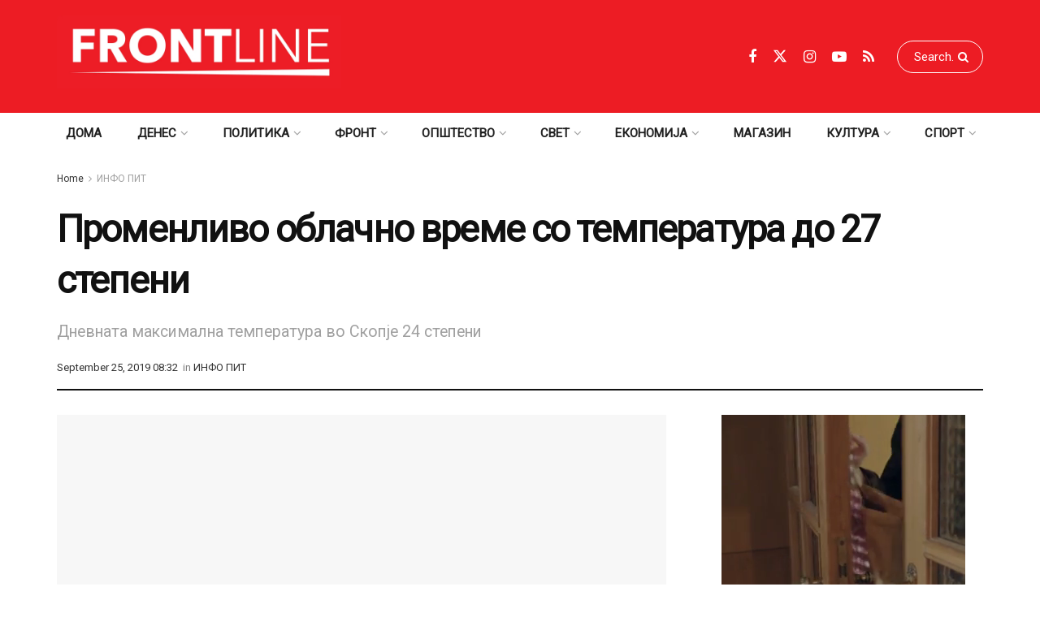

--- FILE ---
content_type: text/html; charset=UTF-8
request_url: https://frontline.mk/2019/09/25/promenlivo-oblachno-vreme-so-temperatura-do-27-stepeni/
body_size: 36240
content:
<!doctype html>
<!--[if lt IE 7]><html class="no-js lt-ie9 lt-ie8 lt-ie7" lang="en-US" prefix="og: https://ogp.me/ns#"> <![endif]-->
<!--[if IE 7]><html class="no-js lt-ie9 lt-ie8" lang="en-US" prefix="og: https://ogp.me/ns#"> <![endif]-->
<!--[if IE 8]><html class="no-js lt-ie9" lang="en-US" prefix="og: https://ogp.me/ns#"> <![endif]-->
<!--[if IE 9]><html class="no-js lt-ie10" lang="en-US" prefix="og: https://ogp.me/ns#"> <![endif]-->
<!--[if gt IE 8]><!--><html class="no-js" lang="en-US" prefix="og: https://ogp.me/ns#"> <!--<![endif]--><head><meta http-equiv="Content-Type" content="text/html; charset=UTF-8" /><meta name='viewport' content='width=device-width, initial-scale=1, user-scalable=yes' /><link rel="profile" href="http://gmpg.org/xfn/11" /><link rel="pingback" href="https://frontline.mk/xmlrpc.php" /><link rel='dns-prefetch' href='//frontlinemk.b-cdn.net' /><meta property="og:type" content="article"><meta property="og:title" content="Променливо облачно време со температура до 27 степени"><meta property="og:site_name" content="ПРВА ЛИНИЈА"><meta property="og:description" content="Времето денеска ќе биде променливо облачно со сончеви периоди. Во источните делови ќе има услови за слаб локален дожд. Утринската"><meta property="og:url" content="https://frontline.mk/2019/09/25/promenlivo-oblachno-vreme-so-temperatura-do-27-stepeni/"><meta property="og:locale" content="en_US"><meta property="og:image" content="https://frontlinemk.b-cdn.net/wp-content/uploads/2019/09/oblachno-so-dozhd.jpg"><meta property="og:image:height" content="300"><meta property="og:image:width" content="540"><meta property="article:published_time" content="2019-09-25T08:32:48+02:00"><meta property="article:modified_time" content="2019-09-25T09:23:59+02:00"><meta property="article:section" content="ИНФО ПИТ"><meta name="twitter:card" content="summary_large_image"><meta name="twitter:title" content="Променливо облачно време со температура до 27 степени"><meta name="twitter:description" content="Времето денеска ќе биде променливо облачно со сончеви периоди. Во источните делови ќе има услови за слаб локален дожд. Утринската"><meta name="twitter:url" content="https://frontline.mk/2019/09/25/promenlivo-oblachno-vreme-so-temperatura-do-27-stepeni/"><meta name="twitter:site" content=""><meta name="twitter:image" content="https://frontlinemk.b-cdn.net/wp-content/uploads/2019/09/oblachno-so-dozhd.jpg"><meta name="twitter:image:width" content="540"><meta name="twitter:image:height" content="300"> <script type="text/javascript" src="[data-uri]" defer></script> <script type="text/javascript" src="[data-uri]" defer></script> <title>Променливо облачно време со температура до 27 степени - frontline.mk</title><meta name="robots" content="follow, index, max-snippet:-1, max-video-preview:-1, max-image-preview:large"/><link rel="canonical" href="https://frontline.mk/2019/09/25/promenlivo-oblachno-vreme-so-temperatura-do-27-stepeni/" /><meta property="og:locale" content="en_US" /><meta property="og:type" content="article" /><meta property="og:title" content="Променливо облачно време со температура до 27 степени - frontline.mk" /><meta property="og:description" content="Времето денеска ќе биде променливо облачно со сончеви периоди. Во источните делови ќе има услови за слаб локален дожд. Утринската температура ќе се движи од седум до 17 степени, а дневната температура ќе се движи од 18 до 27 степени. Во Скопје ќе биде променливо облачно со сончеви периоди. Утринската температура ќе достигне до 11 [&hellip;]" /><meta property="og:url" content="https://frontline.mk/2019/09/25/promenlivo-oblachno-vreme-so-temperatura-do-27-stepeni/" /><meta property="og:site_name" content="ПРВА ЛИНИЈА" /><meta property="article:publisher" content="https://www.facebook.com/frontline.mk/" /><meta property="article:section" content="ИНФО ПИТ" /><meta property="og:updated_time" content="2019-09-25T09:23:59+02:00" /><meta property="og:image" content="https://frontlinemk.b-cdn.net/wp-content/uploads/2019/09/oblachno-so-dozhd.jpg" /><meta property="og:image:secure_url" content="https://frontlinemk.b-cdn.net/wp-content/uploads/2019/09/oblachno-so-dozhd.jpg" /><meta property="og:image:width" content="540" /><meta property="og:image:height" content="300" /><meta property="og:image:alt" content="Променливо облачно време со температура до 27 степени" /><meta property="og:image:type" content="image/jpeg" /><meta property="article:published_time" content="2019-09-25T08:32:48+02:00" /><meta property="article:modified_time" content="2019-09-25T09:23:59+02:00" /><meta name="twitter:card" content="summary_large_image" /><meta name="twitter:title" content="Променливо облачно време со температура до 27 степени - frontline.mk" /><meta name="twitter:description" content="Времето денеска ќе биде променливо облачно со сончеви периоди. Во источните делови ќе има услови за слаб локален дожд. Утринската температура ќе се движи од седум до 17 степени, а дневната температура ќе се движи од 18 до 27 степени. Во Скопје ќе биде променливо облачно со сончеви периоди. Утринската температура ќе достигне до 11 [&hellip;]" /><meta name="twitter:image" content="https://frontlinemk.b-cdn.net/wp-content/uploads/2019/09/oblachno-so-dozhd.jpg" /><meta name="twitter:label1" content="Written by" /><meta name="twitter:data1" content="Ivana" /><meta name="twitter:label2" content="Time to read" /><meta name="twitter:data2" content="Less than a minute" /> <script type="application/ld+json" class="rank-math-schema">{"@context":"https://schema.org","@graph":[{"@type":"Organization","@id":"https://frontline.mk/#organization","name":"\u041f\u0420\u0412\u0410 \u041b\u0418\u041d\u0418\u0408\u0410","url":"https://frontline.mk","sameAs":["https://www.facebook.com/frontline.mk/"],"logo":{"@type":"ImageObject","@id":"https://frontline.mk/#logo","url":"https://frontlinemk.b-cdn.net/wp-content/uploads/2023/04/Frontline-logo-02.png","contentUrl":"https://frontlinemk.b-cdn.net/wp-content/uploads/2023/04/Frontline-logo-02.png","caption":"\u041f\u0420\u0412\u0410 \u041b\u0418\u041d\u0418\u0408\u0410","inLanguage":"en-US","width":"500","height":"157"}},{"@type":"WebSite","@id":"https://frontline.mk/#website","url":"https://frontline.mk","name":"\u041f\u0420\u0412\u0410 \u041b\u0418\u041d\u0418\u0408\u0410","publisher":{"@id":"https://frontline.mk/#organization"},"inLanguage":"en-US"},{"@type":"ImageObject","@id":"https://frontlinemk.b-cdn.net/wp-content/uploads/2019/09/oblachno-so-dozhd.jpg","url":"https://frontlinemk.b-cdn.net/wp-content/uploads/2019/09/oblachno-so-dozhd.jpg","width":"540","height":"300","inLanguage":"en-US"},{"@type":"WebPage","@id":"https://frontline.mk/2019/09/25/promenlivo-oblachno-vreme-so-temperatura-do-27-stepeni/#webpage","url":"https://frontline.mk/2019/09/25/promenlivo-oblachno-vreme-so-temperatura-do-27-stepeni/","name":"\u041f\u0440\u043e\u043c\u0435\u043d\u043b\u0438\u0432\u043e \u043e\u0431\u043b\u0430\u0447\u043d\u043e \u0432\u0440\u0435\u043c\u0435 \u0441\u043e \u0442\u0435\u043c\u043f\u0435\u0440\u0430\u0442\u0443\u0440\u0430 \u0434\u043e 27 \u0441\u0442\u0435\u043f\u0435\u043d\u0438 - frontline.mk","datePublished":"2019-09-25T08:32:48+02:00","dateModified":"2019-09-25T09:23:59+02:00","isPartOf":{"@id":"https://frontline.mk/#website"},"primaryImageOfPage":{"@id":"https://frontlinemk.b-cdn.net/wp-content/uploads/2019/09/oblachno-so-dozhd.jpg"},"inLanguage":"en-US"},{"@type":"Person","@id":"https://frontline.mk/author/front_temp1/","name":"Ivana","url":"https://frontline.mk/author/front_temp1/","image":{"@type":"ImageObject","@id":"https://secure.gravatar.com/avatar/cad56a8c160c9dec726bc0e302bb6ee791a64e2478f72ae6ede459e4ce2d8d1c?s=96&amp;d=mm&amp;r=g","url":"https://secure.gravatar.com/avatar/cad56a8c160c9dec726bc0e302bb6ee791a64e2478f72ae6ede459e4ce2d8d1c?s=96&amp;d=mm&amp;r=g","caption":"Ivana","inLanguage":"en-US"},"worksFor":{"@id":"https://frontline.mk/#organization"}},{"@type":"BlogPosting","headline":"\u041f\u0440\u043e\u043c\u0435\u043d\u043b\u0438\u0432\u043e \u043e\u0431\u043b\u0430\u0447\u043d\u043e \u0432\u0440\u0435\u043c\u0435 \u0441\u043e \u0442\u0435\u043c\u043f\u0435\u0440\u0430\u0442\u0443\u0440\u0430 \u0434\u043e 27 \u0441\u0442\u0435\u043f\u0435\u043d\u0438 - frontline.mk","datePublished":"2019-09-25T08:32:48+02:00","dateModified":"2019-09-25T09:23:59+02:00","author":{"@id":"https://frontline.mk/author/front_temp1/","name":"Ivana"},"publisher":{"@id":"https://frontline.mk/#organization"},"description":"\u0412\u0440\u0435\u043c\u0435\u0442\u043e \u0434\u0435\u043d\u0435\u0441\u043a\u0430 \u045c\u0435 \u0431\u0438\u0434\u0435 \u043f\u0440\u043e\u043c\u0435\u043d\u043b\u0438\u0432\u043e \u043e\u0431\u043b\u0430\u0447\u043d\u043e \u0441\u043e \u0441\u043e\u043d\u0447\u0435\u0432\u0438 \u043f\u0435\u0440\u0438\u043e\u0434\u0438. \u0412\u043e \u0438\u0441\u0442\u043e\u0447\u043d\u0438\u0442\u0435 \u0434\u0435\u043b\u043e\u0432\u0438 \u045c\u0435 \u0438\u043c\u0430 \u0443\u0441\u043b\u043e\u0432\u0438 \u0437\u0430 \u0441\u043b\u0430\u0431 \u043b\u043e\u043a\u0430\u043b\u0435\u043d \u0434\u043e\u0436\u0434.","name":"\u041f\u0440\u043e\u043c\u0435\u043d\u043b\u0438\u0432\u043e \u043e\u0431\u043b\u0430\u0447\u043d\u043e \u0432\u0440\u0435\u043c\u0435 \u0441\u043e \u0442\u0435\u043c\u043f\u0435\u0440\u0430\u0442\u0443\u0440\u0430 \u0434\u043e 27 \u0441\u0442\u0435\u043f\u0435\u043d\u0438 - frontline.mk","@id":"https://frontline.mk/2019/09/25/promenlivo-oblachno-vreme-so-temperatura-do-27-stepeni/#richSnippet","isPartOf":{"@id":"https://frontline.mk/2019/09/25/promenlivo-oblachno-vreme-so-temperatura-do-27-stepeni/#webpage"},"image":{"@id":"https://frontlinemk.b-cdn.net/wp-content/uploads/2019/09/oblachno-so-dozhd.jpg"},"inLanguage":"en-US","mainEntityOfPage":{"@id":"https://frontline.mk/2019/09/25/promenlivo-oblachno-vreme-so-temperatura-do-27-stepeni/#webpage"}}]}</script> <link rel='dns-prefetch' href='//www.googletagmanager.com' /><link rel='dns-prefetch' href='//fonts.googleapis.com' /><link rel='preconnect' href='https://fonts.gstatic.com' /><link rel="alternate" title="oEmbed (JSON)" type="application/json+oembed" href="https://frontline.mk/wp-json/oembed/1.0/embed?url=https%3A%2F%2Ffrontline.mk%2F2019%2F09%2F25%2Fpromenlivo-oblachno-vreme-so-temperatura-do-27-stepeni%2F" /><link rel="alternate" title="oEmbed (XML)" type="text/xml+oembed" href="https://frontline.mk/wp-json/oembed/1.0/embed?url=https%3A%2F%2Ffrontline.mk%2F2019%2F09%2F25%2Fpromenlivo-oblachno-vreme-so-temperatura-do-27-stepeni%2F&#038;format=xml" /><style id='wp-img-auto-sizes-contain-inline-css' type='text/css'>img:is([sizes=auto i],[sizes^="auto," i]){contain-intrinsic-size:3000px 1500px}
/*# sourceURL=wp-img-auto-sizes-contain-inline-css */</style> <script src="[data-uri]" defer></script><script data-optimized="1" src="https://frontlinemk.b-cdn.net/wp-content/plugins/litespeed-cache/assets/js/webfontloader.min.js" defer></script> <style id='wp-emoji-styles-inline-css' type='text/css'>img.wp-smiley, img.emoji {
		display: inline !important;
		border: none !important;
		box-shadow: none !important;
		height: 1em !important;
		width: 1em !important;
		margin: 0 0.07em !important;
		vertical-align: -0.1em !important;
		background: none !important;
		padding: 0 !important;
	}
/*# sourceURL=wp-emoji-styles-inline-css */</style><link data-optimized="1" rel='stylesheet' id='wp-block-library-css' href='https://frontlinemk.b-cdn.net/wp-content/litespeed/css/f29e6bbfe401c814c3999a7f68a4e2fd.css?ver=d43db' type='text/css' media='all' /><style id='global-styles-inline-css' type='text/css'>:root{--wp--preset--aspect-ratio--square: 1;--wp--preset--aspect-ratio--4-3: 4/3;--wp--preset--aspect-ratio--3-4: 3/4;--wp--preset--aspect-ratio--3-2: 3/2;--wp--preset--aspect-ratio--2-3: 2/3;--wp--preset--aspect-ratio--16-9: 16/9;--wp--preset--aspect-ratio--9-16: 9/16;--wp--preset--color--black: #000000;--wp--preset--color--cyan-bluish-gray: #abb8c3;--wp--preset--color--white: #ffffff;--wp--preset--color--pale-pink: #f78da7;--wp--preset--color--vivid-red: #cf2e2e;--wp--preset--color--luminous-vivid-orange: #ff6900;--wp--preset--color--luminous-vivid-amber: #fcb900;--wp--preset--color--light-green-cyan: #7bdcb5;--wp--preset--color--vivid-green-cyan: #00d084;--wp--preset--color--pale-cyan-blue: #8ed1fc;--wp--preset--color--vivid-cyan-blue: #0693e3;--wp--preset--color--vivid-purple: #9b51e0;--wp--preset--gradient--vivid-cyan-blue-to-vivid-purple: linear-gradient(135deg,rgb(6,147,227) 0%,rgb(155,81,224) 100%);--wp--preset--gradient--light-green-cyan-to-vivid-green-cyan: linear-gradient(135deg,rgb(122,220,180) 0%,rgb(0,208,130) 100%);--wp--preset--gradient--luminous-vivid-amber-to-luminous-vivid-orange: linear-gradient(135deg,rgb(252,185,0) 0%,rgb(255,105,0) 100%);--wp--preset--gradient--luminous-vivid-orange-to-vivid-red: linear-gradient(135deg,rgb(255,105,0) 0%,rgb(207,46,46) 100%);--wp--preset--gradient--very-light-gray-to-cyan-bluish-gray: linear-gradient(135deg,rgb(238,238,238) 0%,rgb(169,184,195) 100%);--wp--preset--gradient--cool-to-warm-spectrum: linear-gradient(135deg,rgb(74,234,220) 0%,rgb(151,120,209) 20%,rgb(207,42,186) 40%,rgb(238,44,130) 60%,rgb(251,105,98) 80%,rgb(254,248,76) 100%);--wp--preset--gradient--blush-light-purple: linear-gradient(135deg,rgb(255,206,236) 0%,rgb(152,150,240) 100%);--wp--preset--gradient--blush-bordeaux: linear-gradient(135deg,rgb(254,205,165) 0%,rgb(254,45,45) 50%,rgb(107,0,62) 100%);--wp--preset--gradient--luminous-dusk: linear-gradient(135deg,rgb(255,203,112) 0%,rgb(199,81,192) 50%,rgb(65,88,208) 100%);--wp--preset--gradient--pale-ocean: linear-gradient(135deg,rgb(255,245,203) 0%,rgb(182,227,212) 50%,rgb(51,167,181) 100%);--wp--preset--gradient--electric-grass: linear-gradient(135deg,rgb(202,248,128) 0%,rgb(113,206,126) 100%);--wp--preset--gradient--midnight: linear-gradient(135deg,rgb(2,3,129) 0%,rgb(40,116,252) 100%);--wp--preset--font-size--small: 13px;--wp--preset--font-size--medium: 20px;--wp--preset--font-size--large: 36px;--wp--preset--font-size--x-large: 42px;--wp--preset--spacing--20: 0.44rem;--wp--preset--spacing--30: 0.67rem;--wp--preset--spacing--40: 1rem;--wp--preset--spacing--50: 1.5rem;--wp--preset--spacing--60: 2.25rem;--wp--preset--spacing--70: 3.38rem;--wp--preset--spacing--80: 5.06rem;--wp--preset--shadow--natural: 6px 6px 9px rgba(0, 0, 0, 0.2);--wp--preset--shadow--deep: 12px 12px 50px rgba(0, 0, 0, 0.4);--wp--preset--shadow--sharp: 6px 6px 0px rgba(0, 0, 0, 0.2);--wp--preset--shadow--outlined: 6px 6px 0px -3px rgb(255, 255, 255), 6px 6px rgb(0, 0, 0);--wp--preset--shadow--crisp: 6px 6px 0px rgb(0, 0, 0);}:where(.is-layout-flex){gap: 0.5em;}:where(.is-layout-grid){gap: 0.5em;}body .is-layout-flex{display: flex;}.is-layout-flex{flex-wrap: wrap;align-items: center;}.is-layout-flex > :is(*, div){margin: 0;}body .is-layout-grid{display: grid;}.is-layout-grid > :is(*, div){margin: 0;}:where(.wp-block-columns.is-layout-flex){gap: 2em;}:where(.wp-block-columns.is-layout-grid){gap: 2em;}:where(.wp-block-post-template.is-layout-flex){gap: 1.25em;}:where(.wp-block-post-template.is-layout-grid){gap: 1.25em;}.has-black-color{color: var(--wp--preset--color--black) !important;}.has-cyan-bluish-gray-color{color: var(--wp--preset--color--cyan-bluish-gray) !important;}.has-white-color{color: var(--wp--preset--color--white) !important;}.has-pale-pink-color{color: var(--wp--preset--color--pale-pink) !important;}.has-vivid-red-color{color: var(--wp--preset--color--vivid-red) !important;}.has-luminous-vivid-orange-color{color: var(--wp--preset--color--luminous-vivid-orange) !important;}.has-luminous-vivid-amber-color{color: var(--wp--preset--color--luminous-vivid-amber) !important;}.has-light-green-cyan-color{color: var(--wp--preset--color--light-green-cyan) !important;}.has-vivid-green-cyan-color{color: var(--wp--preset--color--vivid-green-cyan) !important;}.has-pale-cyan-blue-color{color: var(--wp--preset--color--pale-cyan-blue) !important;}.has-vivid-cyan-blue-color{color: var(--wp--preset--color--vivid-cyan-blue) !important;}.has-vivid-purple-color{color: var(--wp--preset--color--vivid-purple) !important;}.has-black-background-color{background-color: var(--wp--preset--color--black) !important;}.has-cyan-bluish-gray-background-color{background-color: var(--wp--preset--color--cyan-bluish-gray) !important;}.has-white-background-color{background-color: var(--wp--preset--color--white) !important;}.has-pale-pink-background-color{background-color: var(--wp--preset--color--pale-pink) !important;}.has-vivid-red-background-color{background-color: var(--wp--preset--color--vivid-red) !important;}.has-luminous-vivid-orange-background-color{background-color: var(--wp--preset--color--luminous-vivid-orange) !important;}.has-luminous-vivid-amber-background-color{background-color: var(--wp--preset--color--luminous-vivid-amber) !important;}.has-light-green-cyan-background-color{background-color: var(--wp--preset--color--light-green-cyan) !important;}.has-vivid-green-cyan-background-color{background-color: var(--wp--preset--color--vivid-green-cyan) !important;}.has-pale-cyan-blue-background-color{background-color: var(--wp--preset--color--pale-cyan-blue) !important;}.has-vivid-cyan-blue-background-color{background-color: var(--wp--preset--color--vivid-cyan-blue) !important;}.has-vivid-purple-background-color{background-color: var(--wp--preset--color--vivid-purple) !important;}.has-black-border-color{border-color: var(--wp--preset--color--black) !important;}.has-cyan-bluish-gray-border-color{border-color: var(--wp--preset--color--cyan-bluish-gray) !important;}.has-white-border-color{border-color: var(--wp--preset--color--white) !important;}.has-pale-pink-border-color{border-color: var(--wp--preset--color--pale-pink) !important;}.has-vivid-red-border-color{border-color: var(--wp--preset--color--vivid-red) !important;}.has-luminous-vivid-orange-border-color{border-color: var(--wp--preset--color--luminous-vivid-orange) !important;}.has-luminous-vivid-amber-border-color{border-color: var(--wp--preset--color--luminous-vivid-amber) !important;}.has-light-green-cyan-border-color{border-color: var(--wp--preset--color--light-green-cyan) !important;}.has-vivid-green-cyan-border-color{border-color: var(--wp--preset--color--vivid-green-cyan) !important;}.has-pale-cyan-blue-border-color{border-color: var(--wp--preset--color--pale-cyan-blue) !important;}.has-vivid-cyan-blue-border-color{border-color: var(--wp--preset--color--vivid-cyan-blue) !important;}.has-vivid-purple-border-color{border-color: var(--wp--preset--color--vivid-purple) !important;}.has-vivid-cyan-blue-to-vivid-purple-gradient-background{background: var(--wp--preset--gradient--vivid-cyan-blue-to-vivid-purple) !important;}.has-light-green-cyan-to-vivid-green-cyan-gradient-background{background: var(--wp--preset--gradient--light-green-cyan-to-vivid-green-cyan) !important;}.has-luminous-vivid-amber-to-luminous-vivid-orange-gradient-background{background: var(--wp--preset--gradient--luminous-vivid-amber-to-luminous-vivid-orange) !important;}.has-luminous-vivid-orange-to-vivid-red-gradient-background{background: var(--wp--preset--gradient--luminous-vivid-orange-to-vivid-red) !important;}.has-very-light-gray-to-cyan-bluish-gray-gradient-background{background: var(--wp--preset--gradient--very-light-gray-to-cyan-bluish-gray) !important;}.has-cool-to-warm-spectrum-gradient-background{background: var(--wp--preset--gradient--cool-to-warm-spectrum) !important;}.has-blush-light-purple-gradient-background{background: var(--wp--preset--gradient--blush-light-purple) !important;}.has-blush-bordeaux-gradient-background{background: var(--wp--preset--gradient--blush-bordeaux) !important;}.has-luminous-dusk-gradient-background{background: var(--wp--preset--gradient--luminous-dusk) !important;}.has-pale-ocean-gradient-background{background: var(--wp--preset--gradient--pale-ocean) !important;}.has-electric-grass-gradient-background{background: var(--wp--preset--gradient--electric-grass) !important;}.has-midnight-gradient-background{background: var(--wp--preset--gradient--midnight) !important;}.has-small-font-size{font-size: var(--wp--preset--font-size--small) !important;}.has-medium-font-size{font-size: var(--wp--preset--font-size--medium) !important;}.has-large-font-size{font-size: var(--wp--preset--font-size--large) !important;}.has-x-large-font-size{font-size: var(--wp--preset--font-size--x-large) !important;}
/*# sourceURL=global-styles-inline-css */</style><style id='classic-theme-styles-inline-css' type='text/css'>/*! This file is auto-generated */
.wp-block-button__link{color:#fff;background-color:#32373c;border-radius:9999px;box-shadow:none;text-decoration:none;padding:calc(.667em + 2px) calc(1.333em + 2px);font-size:1.125em}.wp-block-file__button{background:#32373c;color:#fff;text-decoration:none}
/*# sourceURL=/wp-includes/css/classic-themes.min.css */</style><link data-optimized="1" rel='stylesheet' id='js_composer_front-css' href='https://frontlinemk.b-cdn.net/wp-content/litespeed/css/340ea0a8590b24f855c6e0e308fee56e.css?ver=6a245' type='text/css' media='all' /><link data-optimized="1" rel='stylesheet' id='font-awesome-css' href='https://frontlinemk.b-cdn.net/wp-content/litespeed/css/c0579a78192f0aa765906fa0fa51a06a.css?ver=dbf59' type='text/css' media='all' /><link rel='preload' as='font' type='font/woff2' crossorigin id='font-awesome-webfont-css' href='https://frontlinemk.b-cdn.net/wp-content/themes/jnews/assets/fonts/font-awesome/fonts/fontawesome-webfont.woff2?v=4.7.0' type='text/css' media='all' /><link rel='preload' as='font' type='font/woff' crossorigin id='jnews-icon-webfont-css' href='https://frontlinemk.b-cdn.net/wp-content/themes/jnews/assets/fonts/jegicon/fonts/jegicon.woff' type='text/css' media='all' /><link rel='preload' as='font' type='font/woff2' crossorigin id='vc-font-awesome-brands-webfont-css' href='https://frontlinemk.b-cdn.net/wp-content/plugins/js_composer/assets/lib/vendor/node_modules/@fortawesome/fontawesome-free/webfonts/fa-brands-400.woff2' type='text/css' media='all' /><link rel='preload' as='font' type='font/woff2' crossorigin id='vc-font-awesome-regular-webfont-css' href='https://frontlinemk.b-cdn.net/wp-content/plugins/js_composer/assets/lib/vendor/node_modules/@fortawesome/fontawesome-free/webfonts/fa-regular-400.woff2' type='text/css' media='all' /><link rel='preload' as='font' type='font/woff2' crossorigin id='vc-font-awesome-solid-webfont-css' href='https://frontlinemk.b-cdn.net/wp-content/plugins/js_composer/assets/lib/vendor/node_modules/@fortawesome/fontawesome-free/webfonts/fa-solid-900.woff2' type='text/css' media='all' /><link data-optimized="1" rel='stylesheet' id='jnews-icon-css' href='https://frontlinemk.b-cdn.net/wp-content/litespeed/css/bbab2b2a31b611650cbc78fe802051e8.css?ver=1f93a' type='text/css' media='all' /><link data-optimized="1" rel='stylesheet' id='jscrollpane-css' href='https://frontlinemk.b-cdn.net/wp-content/litespeed/css/e7887093057ae6788aaa01cb8aad7ea0.css?ver=e1373' type='text/css' media='all' /><link data-optimized="1" rel='stylesheet' id='oknav-css' href='https://frontlinemk.b-cdn.net/wp-content/litespeed/css/7055b92e90d37dbc135ae7cc02018974.css?ver=8c5ee' type='text/css' media='all' /><link data-optimized="1" rel='stylesheet' id='magnific-popup-css' href='https://frontlinemk.b-cdn.net/wp-content/litespeed/css/aeacc3d98da3b90fdc50cc59d1ae2fbd.css?ver=bb06c' type='text/css' media='all' /><link data-optimized="1" rel='stylesheet' id='chosen-css' href='https://frontlinemk.b-cdn.net/wp-content/litespeed/css/da6204640e7537086e46dc5e45af2d30.css?ver=e094c' type='text/css' media='all' /><link data-optimized="1" rel='stylesheet' id='jnews-main-css' href='https://frontlinemk.b-cdn.net/wp-content/litespeed/css/7e4a04749b5aab36213d553b0c21cf88.css?ver=c374c' type='text/css' media='all' /><link data-optimized="1" rel='stylesheet' id='jnews-pages-css' href='https://frontlinemk.b-cdn.net/wp-content/litespeed/css/20478f90cec9e4c79933e5769be58574.css?ver=e843e' type='text/css' media='all' /><link data-optimized="1" rel='stylesheet' id='jnews-single-css' href='https://frontlinemk.b-cdn.net/wp-content/litespeed/css/167dc1203038633ef8097ab7708c8d1f.css?ver=901e8' type='text/css' media='all' /><link data-optimized="1" rel='stylesheet' id='jnews-responsive-css' href='https://frontlinemk.b-cdn.net/wp-content/litespeed/css/dbbdfe91fbee91ce578d1b1195171ffd.css?ver=cf08c' type='text/css' media='all' /><link data-optimized="1" rel='stylesheet' id='jnews-pb-temp-css' href='https://frontlinemk.b-cdn.net/wp-content/litespeed/css/f4b0b82491d5fc34baba88d63c272dc0.css?ver=b8837' type='text/css' media='all' /><link data-optimized="1" rel='stylesheet' id='jnews-js-composer-css' href='https://frontlinemk.b-cdn.net/wp-content/litespeed/css/f1445bc50e9100b95209b987af0e1611.css?ver=d229a' type='text/css' media='all' /><link data-optimized="1" rel='stylesheet' id='jnews-style-css' href='https://frontlinemk.b-cdn.net/wp-content/litespeed/css/74c7336b0a8ab6d645f084315654de82.css?ver=0ebc0' type='text/css' media='all' /><link data-optimized="1" rel='stylesheet' id='jnews-darkmode-css' href='https://frontlinemk.b-cdn.net/wp-content/litespeed/css/9274499acf290e190491496a75e175e2.css?ver=dff7d' type='text/css' media='all' /><link data-optimized="1" rel='stylesheet' id='jnews-select-share-css' href='https://frontlinemk.b-cdn.net/wp-content/litespeed/css/db6cde9ac16e28b1372cca9841c9c294.css?ver=9c294' type='text/css' media='all' /> <script type="text/javascript" src="https://www.googletagmanager.com/gtag/js?id=G-047E75QMSS" id="jnews-google-tag-manager-js" defer></script> <script type="text/javascript" id="jnews-google-tag-manager-js-after" src="[data-uri]" defer></script> <script type="text/javascript" src="https://frontlinemk.b-cdn.net/wp-includes/js/jquery/jquery.min.js?ver=3.7.1" id="jquery-core-js"></script> <script data-optimized="1" type="text/javascript" src="https://frontlinemk.b-cdn.net/wp-content/litespeed/js/8bf010e68326dfa5949152fa5fa8f22e.js?ver=9f8fa" id="jquery-migrate-js" defer data-deferred="1"></script> <script></script><link rel="https://api.w.org/" href="https://frontline.mk/wp-json/" /><link rel="alternate" title="JSON" type="application/json" href="https://frontline.mk/wp-json/wp/v2/posts/1025" /><meta name="generator" content="Powered by WPBakery Page Builder - drag and drop page builder for WordPress."/> <script type='application/ld+json'>{"@context":"http:\/\/schema.org","@type":"Organization","@id":"https:\/\/frontline.mk\/#organization","url":"https:\/\/frontline.mk\/","name":"","logo":{"@type":"ImageObject","url":""},"sameAs":["https:\/\/www.facebook.com\/frontline.mk","https:\/\/twitter.com\/frontline_mk","https:\/\/www.instagram.com\/frontlinemk\/","https:\/\/www.youtube.com\/channel\/UCLlSbjLCzTKO_5rMr3QjjXA","frontline.mk\/rss"]}</script> <script type='application/ld+json'>{"@context":"http:\/\/schema.org","@type":"WebSite","@id":"https:\/\/frontline.mk\/#website","url":"https:\/\/frontline.mk\/","name":"","potentialAction":{"@type":"SearchAction","target":"https:\/\/frontline.mk\/?s={search_term_string}","query-input":"required name=search_term_string"}}</script> <link rel="icon" href="https://frontlinemk.b-cdn.net/wp-content/uploads/2023/04/cropped-Frontline-logo-01-f-32x32.png" sizes="32x32" /><link rel="icon" href="https://frontlinemk.b-cdn.net/wp-content/uploads/2023/04/cropped-Frontline-logo-01-f-192x192.png" sizes="192x192" /><link rel="apple-touch-icon" href="https://frontlinemk.b-cdn.net/wp-content/uploads/2023/04/cropped-Frontline-logo-01-f-180x180.png" /><meta name="msapplication-TileImage" content="https://frontlinemk.b-cdn.net/wp-content/uploads/2023/04/cropped-Frontline-logo-01-f-270x270.png" /><style type="text/css" id="wp-custom-css">@media only screen and (min-width: 770px) {
	#evn-hp{
	display: none;
	}}
#wpadminbar .quicklinks>ul>li>a{
	color: white !important;
}
.obraz .jeg_pl_md_box a{
	color: white !important;
}

.rendgen .jeg_post_title a{
	color:white !important;
}
.rendgen .jeg_postblock_content a{
	color:white !important;
}
.home #breadcrumbs{display: none;}
.home	.entry-header{display: none;}	
.home .jeg_share_top_container{display: none;}
.home a{
	color: black !important;
}
.home a:hover{color: red !important;}
.home .jeg_readmore{
	background: red;
	color:white !important
}
.jeg_readmore:hover{
	color: red !important;
	background: black !important;
}
.jeg_post_category{
 display: none;
}
#mailpoet_form_3 {
    width: 345px !important;
}
@media (min-width: 768px) {
	.mobilead{display:none !important;}
	#mailpoet_form_4{
		display: none;
	}
	.page-id-3550 .content-inner {
    padding: 39vh 0;
    background: url(https://frontlinemk.b-cdn.net/wp-content/uploads/2023/04/newsletter1-jpg.webp) no-repeat ;
	 background-size: 1200px !important;
    background-size: cover;
    overflow: hidden;
    position: relative;
    min-height: 180vh;
	text-align: center !important;
	}
	
}
@media(max-width: 480px){
	.deskad{display:none !important;}
}
@media(max-width:320px)
{
	.deskad{display:none !important;}
	.content-inner{width: 320px;
	}
	}

@media (min-width: 1025px){
.site-title img{
	width: 350px;
}
	#mailpoet_form_3 .mailpoet_paragraph {
   
    margin-bottom: 31px !important;
}
	
}
@media (max-width: 480px){
	.mailpoet_submit{width: 80% !important;}
	#mp_form_below_posts4{
		    background: url(https://frontlinemk.b-cdn.net/wp-content/uploads/2023/04/newsletter1-jpg.webp) center no-repeat !important;
	}
	#mailpoet_form_3{background: url(https://frontlinemk.b-cdn.net/wp-content/uploads/2023/04/newsletter1-jpg.webp)center no-repeat !important;}
.cwp-form{margin-left: -45px;
	}
	.post-wrap{
		    padding: 0 5px 0 5px !important;
	}
	
	.page-id-3550 .content-inner{
	 background-color: grey;
	}
 .page-id-3550 .entry-content {margin-top: -270px;}
	.meyD{display: none !important;}
}


.comment-heading{
	display:none;
}
.jeg_post_title  {
	  letter-spacing: 0.5px;
			

}
.page-id-167 .jeg_sharelist{
  display:none;
}
.page-id-165 .jeg_sharelist{
  display:none;
}
.page-id-169 .jeg_sharelist{
  display:none;
}
.page-id-171 .jeg_sharelist{
  display:none;
}

.single-post p  a[href^="http"] {
	color:red !important;
}
.single-post p  a[href^="https"] {
	color:red !important;
}
.single-post .content-inner  a{
	color: red;
} 

.single-post .jeg_post_title  a{
	color:black;
}
.jeg_btn-facebook {
	color: white !important;
}
.jeg_btn-twitter{
	color: white !important;
}
.share_count{
	display:none;
}

.vc_custom_heading  {
	border-bottom: 2px solid;
	margin-bottom: 20px;
}

.vip_ad{
	width: 300px;

}

.wp-caption-text {
    
    text-align: left !important;
    font-size: 13px !important;
}
.vc_custom_1633554152068  .jeg_post_title {
   
    width: 61%;
}


.section-header {
	
  margin-bottom: 60px;
  position: relative;
  padding-bottom: 20px;
}

.section-header::before {
  content: '';
  position: absolute;
  display: block;
  width: 60px;
  height: 5px;
  background: #f82249;
  bottom: 0;
  left: calc(50% - 25px);
}

.section-header h2 {
  font-size: 36px;
  text-transform: uppercase;
  text-align: center;
  font-weight: 700;
  margin-bottom: 10px;
}

.section-header p {
  text-align: center;
  padding: 0;
  margin: 0;
  font-size: 18px;
  font-weight: 500;
  color: #9195a2;
}


.post-262987:hover{
	background: transparent !important;
}
.wp-list-table{
	margin-top: 280px !important;
	margin-left: 50px !important;
	font-size: large !important;
	color: white !important;
		}
.wp-list-table:hover{
	color: white !important;
}
.cwp-field-set label{color: white !important;}
.cwp-submit>button{	
		color: !important;
	background: lightgray !important;
	
}
.cwp-field-with-elements input{width: 320px !important}
.cwp-submit-btn{
	color: white !important;
}
.cwp-submit
.subscribe:before {
  content: "";
  background: rgba(6, 12, 34, 0.6);
  bottom: 0;
  top: 0;
  left: 0;
  right: 0;
	
}

.subscribe .section-header h2,
.subscribe p {
  color: #fff;
	font-weight: bold;
}

.subscribe input {
  background: #fff;
  color: #060c22;
  border: 0;
  outline: none;
  margin: 0;
  padding: 9px 20px;
  border-radius: 50px;
  font-size: 15px;
	text-align: center !important;
}

.subscribe button {
  border: 0;
  padding: 9px 25px;
  cursor: pointer;
  background: #f82249;
  color: #fff;
  transition: all 0.3s ease;
  outline: none;
  font-size: 14px;
  border-radius: 50px;
	margin-top: 18px;
	
}

.ssad{
	    padding-top: 300px;
}
.evad{
	padding-left: 21px;
	padding-bottom:250px !important;
}

.subscribe button:hover {
  background: #e0072f;
}

@media only screen and (min-width: 768px) {
  .subscribe input {
    min-width: 400px;
}


}

.entry-content .content-inner.jeg_link_underline a {
    text-decoration: none;}

.mailpoet-has-font{
	font-family: 'roboto' !important;
	font-size: 22px;}
	.mailpoet_text{
		line-height: 2.5 !important;
	}

}

.mailpoet_submit{
	font-family: 'roboto' !important;
}



.jnews-header .jeg_mobile_toggle,
.jnews-header .jeg_search_toggle {
    position: relative;
    z-index: 9999;
}
html, body {
    overflow-x: hidden;
}</style><noscript><style>.wpb_animate_when_almost_visible { opacity: 1; }</style></noscript><link data-optimized="1" rel='stylesheet' id='jnews-scheme-css' href='https://frontlinemk.b-cdn.net/wp-content/litespeed/css/89ed67f83c57310940da915961be6c13.css?ver=452d0' type='text/css' media='all' /></head><body class="wp-singular post-template-default single single-post postid-1025 single-format-standard wp-embed-responsive wp-theme-jnews jeg_toggle_light jeg_single_tpl_2 jnews jsc_normal wpb-js-composer js-comp-ver-8.7.2 vc_responsive"><div class="jeg_ad jeg_ad_top jnews_header_top_ads"><div class='ads-wrapper  '></div></div><div class="jeg_viewport"><div class="jeg_header_wrapper"><div class="jeg_header_instagram_wrapper"></div><div class="jeg_header normal"><div class="jeg_midbar jeg_container jeg_navbar_wrapper normal"><div class="container"><div class="jeg_nav_row"><div class="jeg_nav_col jeg_nav_left jeg_nav_grow"><div class="item_wrap jeg_nav_alignleft"><div class="jeg_nav_item jeg_logo jeg_desktop_logo"><div class="site-title">
<a href="https://frontline.mk/" aria-label="Visit Homepage" style="padding: 20px 0px 31px 0px;">
<img data-lazyloaded="1" src="[data-uri]" class='jeg_logo_img' data-src="https://frontlinemk.b-cdn.net/wp-content/uploads/2023/04/Frontline-logo-01-f.png" data-srcset="https://frontlinemk.b-cdn.net/wp-content/uploads/2023/04/Frontline-logo-01-f.png 1x, https://frontlinemk.b-cdn.net/wp-content/uploads/2023/04/Frontline-logo-01-f.png 2x" alt="ПРВА ЛИНИЈА"data-light-src="https://frontlinemk.b-cdn.net/wp-content/uploads/2023/04/Frontline-logo-01-f.png" data-light-srcset="https://frontlinemk.b-cdn.net/wp-content/uploads/2023/04/Frontline-logo-01-f.png 1x, https://frontlinemk.b-cdn.net/wp-content/uploads/2023/04/Frontline-logo-01-f.png 2x" data-dark-src="https://frontlinemk.b-cdn.net/wp-content/uploads/2023/04/Frontline-logo-01-f.png" data-dark-srcset="https://frontlinemk.b-cdn.net/wp-content/uploads/2023/04/Frontline-logo-01-f.png 1x, https://frontlinemk.b-cdn.net/wp-content/uploads/2023/04/Frontline-logo-01-f.png 2x"width="6516" height="1681"><noscript><img class='jeg_logo_img' src="https://frontlinemk.b-cdn.net/wp-content/uploads/2023/04/Frontline-logo-01-f.png" srcset="https://frontlinemk.b-cdn.net/wp-content/uploads/2023/04/Frontline-logo-01-f.png 1x, https://frontlinemk.b-cdn.net/wp-content/uploads/2023/04/Frontline-logo-01-f.png 2x" alt="ПРВА ЛИНИЈА"data-light-src="https://frontlinemk.b-cdn.net/wp-content/uploads/2023/04/Frontline-logo-01-f.png" data-light-srcset="https://frontlinemk.b-cdn.net/wp-content/uploads/2023/04/Frontline-logo-01-f.png 1x, https://frontlinemk.b-cdn.net/wp-content/uploads/2023/04/Frontline-logo-01-f.png 2x" data-dark-src="https://frontlinemk.b-cdn.net/wp-content/uploads/2023/04/Frontline-logo-01-f.png" data-dark-srcset="https://frontlinemk.b-cdn.net/wp-content/uploads/2023/04/Frontline-logo-01-f.png 1x, https://frontlinemk.b-cdn.net/wp-content/uploads/2023/04/Frontline-logo-01-f.png 2x"width="6516" height="1681"></noscript>			</a></div></div></div></div><div class="jeg_nav_col jeg_nav_center jeg_nav_normal"><div class="item_wrap jeg_nav_aligncenter"></div></div><div class="jeg_nav_col jeg_nav_right jeg_nav_normal"><div class="item_wrap jeg_nav_alignright"><div
class="jeg_nav_item socials_widget jeg_social_icon_block nobg">
<a href="https://www.facebook.com/frontline.mk" target='_blank' rel='external noopener nofollow'  aria-label="Find us on Facebook" class="jeg_facebook"><i class="fa fa-facebook"></i> </a><a href="https://twitter.com/frontline_mk" target='_blank' rel='external noopener nofollow'  aria-label="Find us on Twitter" class="jeg_twitter"><i class="fa fa-twitter"><span class="jeg-icon icon-twitter"><svg xmlns="http://www.w3.org/2000/svg" height="1em" viewBox="0 0 512 512"><path d="M389.2 48h70.6L305.6 224.2 487 464H345L233.7 318.6 106.5 464H35.8L200.7 275.5 26.8 48H172.4L272.9 180.9 389.2 48zM364.4 421.8h39.1L151.1 88h-42L364.4 421.8z"/></svg></span></i> </a><a href="https://www.instagram.com/frontlinemk/" target='_blank' rel='external noopener nofollow'  aria-label="Find us on Instagram" class="jeg_instagram"><i class="fa fa-instagram"></i> </a><a href="https://www.youtube.com/channel/UCLlSbjLCzTKO_5rMr3QjjXA" target='_blank' rel='external noopener nofollow'  aria-label="Find us on Youtube" class="jeg_youtube"><i class="fa fa-youtube-play"></i> </a><a href="frontline.mk/rss" target='_blank' rel='external noopener nofollow'  aria-label="Find us on RSS" class="jeg_rss"><i class="fa fa-rss"></i> </a></div><div class="jeg_nav_item jeg_nav_search"><div class="jeg_search_wrapper jeg_search_no_expand round">
<a href="#" class="jeg_search_toggle"><i class="fa fa-search"></i></a><form action="https://frontline.mk/" method="get" class="jeg_search_form" target="_top">
<input name="s" class="jeg_search_input" placeholder="Search..." type="text" value="" autocomplete="off">
<button aria-label="Search Button" type="submit" class="jeg_search_button btn"><i class="fa fa-search"></i></button></form><div class="jeg_search_result jeg_search_hide with_result"><div class="search-result-wrapper"></div><div class="search-link search-noresult">
No Result</div><div class="search-link search-all-button">
<i class="fa fa-search"></i> View All Result</div></div></div></div></div></div></div></div></div><div class="jeg_bottombar jeg_navbar jeg_container jeg_navbar_wrapper 1 jeg_navbar_boxed jeg_navbar_fitwidth jeg_navbar_normal"><div class="container"><div class="jeg_nav_row"><div class="jeg_nav_col jeg_nav_left jeg_nav_normal"><div class="item_wrap jeg_nav_alignleft"></div></div><div class="jeg_nav_col jeg_nav_center jeg_nav_grow"><div class="item_wrap jeg_nav_aligncenter"><div class="jeg_nav_item jeg_main_menu_wrapper"><div class="jeg_mainmenu_wrap"><ul class="jeg_menu jeg_main_menu jeg_menu_style_5" data-animation="animate"><li id="menu-item-122" class="menu-item menu-item-type-custom menu-item-object-custom menu-item-home menu-item-122 bgnav" data-item-row="default" ><a href="https://frontline.mk/">ДОМА</a></li><li id="menu-item-126" class="menu-item menu-item-type-taxonomy menu-item-object-category menu-item-126 bgnav jeg_megamenu category_1 ajaxload" data-number="20"  data-category="73"  data-tags=""  data-item-row="default" ><a href="https://frontline.mk/category/denes/">ДЕНЕС</a><div class="sub-menu"><div class="jeg_newsfeed clearfix"><div class="newsfeed_overlay"><div class="preloader_type preloader_circle"><div class="newsfeed_preloader jeg_preloader dot">
<span></span><span></span><span></span></div><div class="newsfeed_preloader jeg_preloader circle"><div class="jnews_preloader_circle_outer"><div class="jnews_preloader_circle_inner"></div></div></div><div class="newsfeed_preloader jeg_preloader square"><div class="jeg_square"><div class="jeg_square_inner"></div></div></div></div></div></div></div></li><li id="menu-item-120" class="menu-item menu-item-type-taxonomy menu-item-object-category menu-item-120 bgnav jeg_megamenu category_1 ajaxload" data-number="20"  data-category="71"  data-tags=""  data-item-row="default" ><a href="https://frontline.mk/category/politika/">ПОЛИТИКА</a><div class="sub-menu"><div class="jeg_newsfeed clearfix"><div class="newsfeed_overlay"><div class="preloader_type preloader_circle"><div class="newsfeed_preloader jeg_preloader dot">
<span></span><span></span><span></span></div><div class="newsfeed_preloader jeg_preloader circle"><div class="jnews_preloader_circle_outer"><div class="jnews_preloader_circle_inner"></div></div></div><div class="newsfeed_preloader jeg_preloader square"><div class="jeg_square"><div class="jeg_square_inner"></div></div></div></div></div></div></div></li><li id="menu-item-124" class="menu-item menu-item-type-taxonomy menu-item-object-category menu-item-124 bgnav jeg_megamenu category_1 ajaxload" data-number="20"  data-category="111"  data-tags=""  data-item-row="default" ><a href="https://frontline.mk/category/front/">ФРОНТ</a><div class="sub-menu"><div class="jeg_newsfeed clearfix"><div class="newsfeed_overlay"><div class="preloader_type preloader_circle"><div class="newsfeed_preloader jeg_preloader dot">
<span></span><span></span><span></span></div><div class="newsfeed_preloader jeg_preloader circle"><div class="jnews_preloader_circle_outer"><div class="jnews_preloader_circle_inner"></div></div></div><div class="newsfeed_preloader jeg_preloader square"><div class="jeg_square"><div class="jeg_square_inner"></div></div></div></div></div></div></div></li><li id="menu-item-127" class="menu-item menu-item-type-taxonomy menu-item-object-category menu-item-127 bgnav jeg_megamenu category_1 ajaxload" data-number="20"  data-category="131"  data-tags=""  data-item-row="default" ><a href="https://frontline.mk/category/opshtestvo/">ОПШТЕСТВО</a><div class="sub-menu"><div class="jeg_newsfeed clearfix"><div class="newsfeed_overlay"><div class="preloader_type preloader_circle"><div class="newsfeed_preloader jeg_preloader dot">
<span></span><span></span><span></span></div><div class="newsfeed_preloader jeg_preloader circle"><div class="jnews_preloader_circle_outer"><div class="jnews_preloader_circle_inner"></div></div></div><div class="newsfeed_preloader jeg_preloader square"><div class="jeg_square"><div class="jeg_square_inner"></div></div></div></div></div></div></div></li><li id="menu-item-186029" class="menu-item menu-item-type-taxonomy menu-item-object-category menu-item-186029 bgnav jeg_megamenu category_1 ajaxload" data-number="9"  data-category="87"  data-tags=""  data-item-row="default" ><a href="https://frontline.mk/category/svet/">СВЕТ</a><div class="sub-menu"><div class="jeg_newsfeed clearfix"><div class="newsfeed_overlay"><div class="preloader_type preloader_circle"><div class="newsfeed_preloader jeg_preloader dot">
<span></span><span></span><span></span></div><div class="newsfeed_preloader jeg_preloader circle"><div class="jnews_preloader_circle_outer"><div class="jnews_preloader_circle_inner"></div></div></div><div class="newsfeed_preloader jeg_preloader square"><div class="jeg_square"><div class="jeg_square_inner"></div></div></div></div></div></div></div></li><li id="menu-item-123" class="menu-item menu-item-type-taxonomy menu-item-object-category menu-item-123 bgnav jeg_megamenu category_1 ajaxload" data-number="20"  data-category="85"  data-tags=""  data-item-row="default" ><a href="https://frontline.mk/category/ekonomi-a/">ЕКОНОМИЈА</a><div class="sub-menu"><div class="jeg_newsfeed clearfix"><div class="newsfeed_overlay"><div class="preloader_type preloader_circle"><div class="newsfeed_preloader jeg_preloader dot">
<span></span><span></span><span></span></div><div class="newsfeed_preloader jeg_preloader circle"><div class="jnews_preloader_circle_outer"><div class="jnews_preloader_circle_inner"></div></div></div><div class="newsfeed_preloader jeg_preloader square"><div class="jeg_square"><div class="jeg_square_inner"></div></div></div></div></div></div></div></li><li id="menu-item-331920" class="menu-item menu-item-type-taxonomy menu-item-object-category menu-item-331920 bgnav" data-item-row="default" ><a href="https://frontline.mk/category/zanimlivosti/">МАГАЗИН</a></li><li id="menu-item-23414" class="menu-item menu-item-type-taxonomy menu-item-object-category menu-item-23414 bgnav jeg_megamenu category_1 ajaxload" data-number="9"  data-category="93"  data-tags=""  data-item-row="default" ><a href="https://frontline.mk/category/kultura/">КУЛТУРА</a><div class="sub-menu"><div class="jeg_newsfeed clearfix"><div class="newsfeed_overlay"><div class="preloader_type preloader_circle"><div class="newsfeed_preloader jeg_preloader dot">
<span></span><span></span><span></span></div><div class="newsfeed_preloader jeg_preloader circle"><div class="jnews_preloader_circle_outer"><div class="jnews_preloader_circle_inner"></div></div></div><div class="newsfeed_preloader jeg_preloader square"><div class="jeg_square"><div class="jeg_square_inner"></div></div></div></div></div></div></div></li><li id="menu-item-23418" class="menu-item menu-item-type-taxonomy menu-item-object-category menu-item-23418 bgnav jeg_megamenu category_1 ajaxload" data-number="9"  data-category="79"  data-tags=""  data-item-row="default" ><a href="https://frontline.mk/category/sport/">СПОРТ</a><div class="sub-menu"><div class="jeg_newsfeed clearfix"><div class="newsfeed_overlay"><div class="preloader_type preloader_circle"><div class="newsfeed_preloader jeg_preloader dot">
<span></span><span></span><span></span></div><div class="newsfeed_preloader jeg_preloader circle"><div class="jnews_preloader_circle_outer"><div class="jnews_preloader_circle_inner"></div></div></div><div class="newsfeed_preloader jeg_preloader square"><div class="jeg_square"><div class="jeg_square_inner"></div></div></div></div></div></div></div></li></ul></div></div></div></div><div class="jeg_nav_col jeg_nav_right jeg_nav_normal"><div class="item_wrap jeg_nav_alignright"></div></div></div></div></div></div></div><div class="jeg_header_sticky"><div class="sticky_blankspace"></div><div class="jeg_header normal"><div class="jeg_container"><div data-mode="scroll" class="jeg_stickybar jeg_navbar jeg_navbar_wrapper  jeg_navbar_fitwidth jeg_navbar_normal"><div class="container"><div class="jeg_nav_row"><div class="jeg_nav_col jeg_nav_left jeg_nav_normal"><div class="item_wrap jeg_nav_alignleft"></div></div><div class="jeg_nav_col jeg_nav_center jeg_nav_grow"><div class="item_wrap jeg_nav_aligncenter"><div class="jeg_nav_item jeg_main_menu_wrapper"><div class="jeg_mainmenu_wrap"><ul class="jeg_menu jeg_main_menu jeg_menu_style_5" data-animation="animate"><li id="menu-item-122" class="menu-item menu-item-type-custom menu-item-object-custom menu-item-home menu-item-122 bgnav" data-item-row="default" ><a href="https://frontline.mk/">ДОМА</a></li><li id="menu-item-126" class="menu-item menu-item-type-taxonomy menu-item-object-category menu-item-126 bgnav jeg_megamenu category_1 ajaxload" data-number="20"  data-category="73"  data-tags=""  data-item-row="default" ><a href="https://frontline.mk/category/denes/">ДЕНЕС</a><div class="sub-menu"><div class="jeg_newsfeed clearfix"><div class="newsfeed_overlay"><div class="preloader_type preloader_circle"><div class="newsfeed_preloader jeg_preloader dot">
<span></span><span></span><span></span></div><div class="newsfeed_preloader jeg_preloader circle"><div class="jnews_preloader_circle_outer"><div class="jnews_preloader_circle_inner"></div></div></div><div class="newsfeed_preloader jeg_preloader square"><div class="jeg_square"><div class="jeg_square_inner"></div></div></div></div></div></div></div></li><li id="menu-item-120" class="menu-item menu-item-type-taxonomy menu-item-object-category menu-item-120 bgnav jeg_megamenu category_1 ajaxload" data-number="20"  data-category="71"  data-tags=""  data-item-row="default" ><a href="https://frontline.mk/category/politika/">ПОЛИТИКА</a><div class="sub-menu"><div class="jeg_newsfeed clearfix"><div class="newsfeed_overlay"><div class="preloader_type preloader_circle"><div class="newsfeed_preloader jeg_preloader dot">
<span></span><span></span><span></span></div><div class="newsfeed_preloader jeg_preloader circle"><div class="jnews_preloader_circle_outer"><div class="jnews_preloader_circle_inner"></div></div></div><div class="newsfeed_preloader jeg_preloader square"><div class="jeg_square"><div class="jeg_square_inner"></div></div></div></div></div></div></div></li><li id="menu-item-124" class="menu-item menu-item-type-taxonomy menu-item-object-category menu-item-124 bgnav jeg_megamenu category_1 ajaxload" data-number="20"  data-category="111"  data-tags=""  data-item-row="default" ><a href="https://frontline.mk/category/front/">ФРОНТ</a><div class="sub-menu"><div class="jeg_newsfeed clearfix"><div class="newsfeed_overlay"><div class="preloader_type preloader_circle"><div class="newsfeed_preloader jeg_preloader dot">
<span></span><span></span><span></span></div><div class="newsfeed_preloader jeg_preloader circle"><div class="jnews_preloader_circle_outer"><div class="jnews_preloader_circle_inner"></div></div></div><div class="newsfeed_preloader jeg_preloader square"><div class="jeg_square"><div class="jeg_square_inner"></div></div></div></div></div></div></div></li><li id="menu-item-127" class="menu-item menu-item-type-taxonomy menu-item-object-category menu-item-127 bgnav jeg_megamenu category_1 ajaxload" data-number="20"  data-category="131"  data-tags=""  data-item-row="default" ><a href="https://frontline.mk/category/opshtestvo/">ОПШТЕСТВО</a><div class="sub-menu"><div class="jeg_newsfeed clearfix"><div class="newsfeed_overlay"><div class="preloader_type preloader_circle"><div class="newsfeed_preloader jeg_preloader dot">
<span></span><span></span><span></span></div><div class="newsfeed_preloader jeg_preloader circle"><div class="jnews_preloader_circle_outer"><div class="jnews_preloader_circle_inner"></div></div></div><div class="newsfeed_preloader jeg_preloader square"><div class="jeg_square"><div class="jeg_square_inner"></div></div></div></div></div></div></div></li><li id="menu-item-186029" class="menu-item menu-item-type-taxonomy menu-item-object-category menu-item-186029 bgnav jeg_megamenu category_1 ajaxload" data-number="9"  data-category="87"  data-tags=""  data-item-row="default" ><a href="https://frontline.mk/category/svet/">СВЕТ</a><div class="sub-menu"><div class="jeg_newsfeed clearfix"><div class="newsfeed_overlay"><div class="preloader_type preloader_circle"><div class="newsfeed_preloader jeg_preloader dot">
<span></span><span></span><span></span></div><div class="newsfeed_preloader jeg_preloader circle"><div class="jnews_preloader_circle_outer"><div class="jnews_preloader_circle_inner"></div></div></div><div class="newsfeed_preloader jeg_preloader square"><div class="jeg_square"><div class="jeg_square_inner"></div></div></div></div></div></div></div></li><li id="menu-item-123" class="menu-item menu-item-type-taxonomy menu-item-object-category menu-item-123 bgnav jeg_megamenu category_1 ajaxload" data-number="20"  data-category="85"  data-tags=""  data-item-row="default" ><a href="https://frontline.mk/category/ekonomi-a/">ЕКОНОМИЈА</a><div class="sub-menu"><div class="jeg_newsfeed clearfix"><div class="newsfeed_overlay"><div class="preloader_type preloader_circle"><div class="newsfeed_preloader jeg_preloader dot">
<span></span><span></span><span></span></div><div class="newsfeed_preloader jeg_preloader circle"><div class="jnews_preloader_circle_outer"><div class="jnews_preloader_circle_inner"></div></div></div><div class="newsfeed_preloader jeg_preloader square"><div class="jeg_square"><div class="jeg_square_inner"></div></div></div></div></div></div></div></li><li id="menu-item-331920" class="menu-item menu-item-type-taxonomy menu-item-object-category menu-item-331920 bgnav" data-item-row="default" ><a href="https://frontline.mk/category/zanimlivosti/">МАГАЗИН</a></li><li id="menu-item-23414" class="menu-item menu-item-type-taxonomy menu-item-object-category menu-item-23414 bgnav jeg_megamenu category_1 ajaxload" data-number="9"  data-category="93"  data-tags=""  data-item-row="default" ><a href="https://frontline.mk/category/kultura/">КУЛТУРА</a><div class="sub-menu"><div class="jeg_newsfeed clearfix"><div class="newsfeed_overlay"><div class="preloader_type preloader_circle"><div class="newsfeed_preloader jeg_preloader dot">
<span></span><span></span><span></span></div><div class="newsfeed_preloader jeg_preloader circle"><div class="jnews_preloader_circle_outer"><div class="jnews_preloader_circle_inner"></div></div></div><div class="newsfeed_preloader jeg_preloader square"><div class="jeg_square"><div class="jeg_square_inner"></div></div></div></div></div></div></div></li><li id="menu-item-23418" class="menu-item menu-item-type-taxonomy menu-item-object-category menu-item-23418 bgnav jeg_megamenu category_1 ajaxload" data-number="9"  data-category="79"  data-tags=""  data-item-row="default" ><a href="https://frontline.mk/category/sport/">СПОРТ</a><div class="sub-menu"><div class="jeg_newsfeed clearfix"><div class="newsfeed_overlay"><div class="preloader_type preloader_circle"><div class="newsfeed_preloader jeg_preloader dot">
<span></span><span></span><span></span></div><div class="newsfeed_preloader jeg_preloader circle"><div class="jnews_preloader_circle_outer"><div class="jnews_preloader_circle_inner"></div></div></div><div class="newsfeed_preloader jeg_preloader square"><div class="jeg_square"><div class="jeg_square_inner"></div></div></div></div></div></div></div></li></ul></div></div></div></div><div class="jeg_nav_col jeg_nav_right jeg_nav_normal"><div class="item_wrap jeg_nav_alignright"><div class="jeg_nav_item jeg_search_wrapper search_icon jeg_search_popup_expand">
<a href="#" class="jeg_search_toggle" aria-label="Search Button"><i class="fa fa-search"></i></a><form action="https://frontline.mk/" method="get" class="jeg_search_form" target="_top">
<input name="s" class="jeg_search_input" placeholder="Search..." type="text" value="" autocomplete="off">
<button aria-label="Search Button" type="submit" class="jeg_search_button btn"><i class="fa fa-search"></i></button></form><div class="jeg_search_result jeg_search_hide with_result"><div class="search-result-wrapper"></div><div class="search-link search-noresult">
No Result</div><div class="search-link search-all-button">
<i class="fa fa-search"></i> View All Result</div></div></div></div></div></div></div></div></div></div></div><div class="jeg_navbar_mobile_wrapper"><div class="jeg_navbar_mobile" data-mode="scroll"><div class="jeg_mobile_bottombar jeg_mobile_midbar jeg_container normal"><div class="container"><div class="jeg_nav_row"><div class="jeg_nav_col jeg_nav_left jeg_nav_normal"><div class="item_wrap jeg_nav_alignleft"><div class="jeg_nav_item">
<a href="#" aria-label="Show Menu" class="toggle_btn jeg_mobile_toggle"><i class="fa fa-bars"></i></a></div></div></div><div class="jeg_nav_col jeg_nav_center jeg_nav_grow"><div class="item_wrap jeg_nav_aligncenter"><div class="jeg_nav_item jeg_mobile_logo"><div class="site-title">
<a href="https://frontline.mk/" aria-label="Visit Homepage">
<img data-lazyloaded="1" src="[data-uri]" class='jeg_logo_img' data-src="https://frontlinemk.b-cdn.net/wp-content/uploads/2023/04/Frontline-logo-01-f.png" data-srcset="https://frontlinemk.b-cdn.net/wp-content/uploads/2023/04/Frontline-logo-01-f.png 1x, https://frontlinemk.b-cdn.net/wp-content/uploads/2023/04/Frontline-logo-01-f.png 2x" alt="ПРВА ЛИНИЈА"data-light-src="https://frontlinemk.b-cdn.net/wp-content/uploads/2023/04/Frontline-logo-01-f.png" data-light-srcset="https://frontlinemk.b-cdn.net/wp-content/uploads/2023/04/Frontline-logo-01-f.png 1x, https://frontlinemk.b-cdn.net/wp-content/uploads/2023/04/Frontline-logo-01-f.png 2x" data-dark-src="https://frontlinemk.b-cdn.net/wp-content/uploads/2023/04/Frontline-logo-01-f.png" data-dark-srcset="https://frontlinemk.b-cdn.net/wp-content/uploads/2023/04/Frontline-logo-01-f.png 1x, https://frontlinemk.b-cdn.net/wp-content/uploads/2023/04/Frontline-logo-01-f.png 2x"width="6516" height="1681"><noscript><img class='jeg_logo_img' src="https://frontlinemk.b-cdn.net/wp-content/uploads/2023/04/Frontline-logo-01-f.png" srcset="https://frontlinemk.b-cdn.net/wp-content/uploads/2023/04/Frontline-logo-01-f.png 1x, https://frontlinemk.b-cdn.net/wp-content/uploads/2023/04/Frontline-logo-01-f.png 2x" alt="ПРВА ЛИНИЈА"data-light-src="https://frontlinemk.b-cdn.net/wp-content/uploads/2023/04/Frontline-logo-01-f.png" data-light-srcset="https://frontlinemk.b-cdn.net/wp-content/uploads/2023/04/Frontline-logo-01-f.png 1x, https://frontlinemk.b-cdn.net/wp-content/uploads/2023/04/Frontline-logo-01-f.png 2x" data-dark-src="https://frontlinemk.b-cdn.net/wp-content/uploads/2023/04/Frontline-logo-01-f.png" data-dark-srcset="https://frontlinemk.b-cdn.net/wp-content/uploads/2023/04/Frontline-logo-01-f.png 1x, https://frontlinemk.b-cdn.net/wp-content/uploads/2023/04/Frontline-logo-01-f.png 2x"width="6516" height="1681"></noscript>			</a></div></div></div></div><div class="jeg_nav_col jeg_nav_right jeg_nav_normal"><div class="item_wrap jeg_nav_alignright"><div class="jeg_nav_item jeg_search_wrapper jeg_search_popup_expand">
<a href="#" aria-label="Search Button" class="jeg_search_toggle"><i class="fa fa-search"></i></a><form action="https://frontline.mk/" method="get" class="jeg_search_form" target="_top">
<input name="s" class="jeg_search_input" placeholder="Search..." type="text" value="" autocomplete="off">
<button aria-label="Search Button" type="submit" class="jeg_search_button btn"><i class="fa fa-search"></i></button></form><div class="jeg_search_result jeg_search_hide with_result"><div class="search-result-wrapper"></div><div class="search-link search-noresult">
No Result</div><div class="search-link search-all-button">
<i class="fa fa-search"></i> View All Result</div></div></div></div></div></div></div></div></div><div class="sticky_blankspace" style="height: 60px;"></div></div><div class="jeg_ad jeg_ad_top jnews_header_bottom_ads"><div class='ads-wrapper  '></div></div><div class="post-wrapper"><div class="post-wrap" ><div class="jeg_main "><div class="jeg_container"><div class="jeg_content jeg_singlepage"><div class="container"><div class="jeg_ad jeg_article_top jnews_article_top_ads"><div class='ads-wrapper  '></div></div><div class="jeg_breadcrumbs jeg_breadcrumb_container"><div id="breadcrumbs"><span class="">
<a href="https://frontline.mk">Home</a>
</span><i class="fa fa-angle-right"></i><span class="breadcrumb_last_link">
<a href="https://frontline.mk/category/info-pit/">ИНФО ПИТ</a>
</span></div></div><div class="entry-header"><h1 class="jeg_post_title">Променливо облачно време со температура до 27 степени</h1><h2 class="jeg_post_subtitle">Дневната максимална температура во Скопје 24 степени</h2><div class="jeg_meta_container"><div class="jeg_post_meta jeg_post_meta_2"><div class="meta_left"><div class="jeg_meta_date">
<a href="https://frontline.mk/2019/09/25/promenlivo-oblachno-vreme-so-temperatura-do-27-stepeni/">September 25, 2019 08:32</a></div><div class="jeg_meta_category">
<span><span class="meta_text">in</span>
<a href="https://frontline.mk/category/info-pit/" rel="category tag">ИНФО ПИТ</a>                </span></div></div><div class="meta_right"></div></div></div></div><div class="row"><div class="jeg_main_content col-md-8"><div class="jeg_inner_content"><div  class="jeg_featured featured_image "><a href="https://frontlinemk.b-cdn.net/wp-content/uploads/2019/09/oblachno-so-dozhd.jpg"><div class="thumbnail-container" style="padding-bottom:55.556%"><img data-lazyloaded="1" src="[data-uri]" width="540" height="300" data-src="https://frontlinemk.b-cdn.net/wp-content/uploads/2019/09/oblachno-so-dozhd.jpg" class=" wp-post-image" alt="" decoding="async" fetchpriority="high" /><noscript><img width="540" height="300" src="https://frontlinemk.b-cdn.net/wp-content/uploads/2019/09/oblachno-so-dozhd.jpg" class=" wp-post-image" alt="" decoding="async" fetchpriority="high" /></noscript></div></a></div><div class="jeg_share_top_container"><div class="jeg_share_button clearfix"><div class="jeg_share_stats"></div><div class="jeg_sharelist">
<a href="http://www.facebook.com/sharer.php?u=https%3A%2F%2Ffrontline.mk%2F2019%2F09%2F25%2Fpromenlivo-oblachno-vreme-so-temperatura-do-27-stepeni%2F" rel='nofollow' aria-label='Share on Facebook' class="jeg_btn-facebook expanded"><i class="fa fa-facebook-official"></i><span>Share on Facebook</span></a><a href="https://twitter.com/intent/tweet?text=%D0%9F%D1%80%D0%BE%D0%BC%D0%B5%D0%BD%D0%BB%D0%B8%D0%B2%D0%BE%20%D0%BE%D0%B1%D0%BB%D0%B0%D1%87%D0%BD%D0%BE%20%D0%B2%D1%80%D0%B5%D0%BC%D0%B5%20%D1%81%D0%BE%20%D1%82%D0%B5%D0%BC%D0%BF%D0%B5%D1%80%D0%B0%D1%82%D1%83%D1%80%D0%B0%20%D0%B4%D0%BE%2027%20%D1%81%D1%82%D0%B5%D0%BF%D0%B5%D0%BD%D0%B8&url=https%3A%2F%2Ffrontline.mk%2F2019%2F09%2F25%2Fpromenlivo-oblachno-vreme-so-temperatura-do-27-stepeni%2F" rel='nofollow' aria-label='Share on Twitter' class="jeg_btn-twitter expanded"><i class="fa fa-twitter"><svg xmlns="http://www.w3.org/2000/svg" height="1em" viewBox="0 0 512 512"><path d="M389.2 48h70.6L305.6 224.2 487 464H345L233.7 318.6 106.5 464H35.8L200.7 275.5 26.8 48H172.4L272.9 180.9 389.2 48zM364.4 421.8h39.1L151.1 88h-42L364.4 421.8z"/></svg></i><span>Share on Twitter</span></a><div class="share-secondary">
<a href="https://www.linkedin.com/shareArticle?url=https%3A%2F%2Ffrontline.mk%2F2019%2F09%2F25%2Fpromenlivo-oblachno-vreme-so-temperatura-do-27-stepeni%2F&title=%D0%9F%D1%80%D0%BE%D0%BC%D0%B5%D0%BD%D0%BB%D0%B8%D0%B2%D0%BE%20%D0%BE%D0%B1%D0%BB%D0%B0%D1%87%D0%BD%D0%BE%20%D0%B2%D1%80%D0%B5%D0%BC%D0%B5%20%D1%81%D0%BE%20%D1%82%D0%B5%D0%BC%D0%BF%D0%B5%D1%80%D0%B0%D1%82%D1%83%D1%80%D0%B0%20%D0%B4%D0%BE%2027%20%D1%81%D1%82%D0%B5%D0%BF%D0%B5%D0%BD%D0%B8" rel='nofollow' aria-label='Share on Linkedin' class="jeg_btn-linkedin "><i class="fa fa-linkedin"></i></a><a href="https://www.pinterest.com/pin/create/bookmarklet/?pinFave=1&url=https%3A%2F%2Ffrontline.mk%2F2019%2F09%2F25%2Fpromenlivo-oblachno-vreme-so-temperatura-do-27-stepeni%2F&media=https://frontlinemk.b-cdn.net/wp-content/uploads/2019/09/oblachno-so-dozhd.jpg&description=%D0%9F%D1%80%D0%BE%D0%BC%D0%B5%D0%BD%D0%BB%D0%B8%D0%B2%D0%BE%20%D0%BE%D0%B1%D0%BB%D0%B0%D1%87%D0%BD%D0%BE%20%D0%B2%D1%80%D0%B5%D0%BC%D0%B5%20%D1%81%D0%BE%20%D1%82%D0%B5%D0%BC%D0%BF%D0%B5%D1%80%D0%B0%D1%82%D1%83%D1%80%D0%B0%20%D0%B4%D0%BE%2027%20%D1%81%D1%82%D0%B5%D0%BF%D0%B5%D0%BD%D0%B8" rel='nofollow' aria-label='Share on Pinterest' class="jeg_btn-pinterest "><i class="fa fa-pinterest"></i></a></div>
<a href="#" class="jeg_btn-toggle" aria-label="Share on another social media platform"><i class="fa fa-share"></i></a></div></div></div><div class="jeg_ad jeg_article jnews_content_top_ads "><div class='ads-wrapper  '></div></div><div class="entry-content no-share"><div class="jeg_share_button share-float jeg_sticky_share clearfix share-monocrhome"><div class="jeg_share_float_container"></div></div><div class="content-inner  jeg_link_underline"><p>Времето денеска ќе биде променливо облачно со сончеви периоди. Во источните делови ќе има услови за слаб локален дожд.</p><p><span id="more-1025"></span></p><p>Утринската температура ќе се движи од седум до 17 степени, а дневната температура ќе се движи од 18 до 27 степени.</p><div class="jeg_ad jeg_ad_article jnews_content_inline_2_ads  "><div class='ads-wrapper align-center '><div class='ads_shortcode'></div></div></div><p>Во Скопје ќе биде променливо облачно со сончеви периоди.</p><p>Утринската температура ќе достигне до 11 степени, а дневната температура до 24 степени.</p><p>Од петок ќе настапи стабилизирање на временската состојба со постепен пораст на дневната температура.</p><p>Извор: <a href="https://mia.mk/" target="_blank" rel="noopener noreferrer">МИА</a></p></div></div><div class="jeg_share_bottom_container"></div><div class="jeg_ad jeg_article jnews_content_bottom_ads "><div class='ads-wrapper  '></div></div><div class="jnews_prev_next_container"></div><div class="jnews_author_box_container "></div><div class="jnews_related_post_container"></div><div class="jnews_popup_post_container"><section class="jeg_popup_post">
<span class="caption">Next Post</span><div class="jeg_popup_content"><div class="jeg_thumb">
<a href="https://frontline.mk/2019/09/25/nad-100-domashni-i-stranski-kompanii-na-macedonia-manufacturing-expo-2019/"><div class="thumbnail-container custom-size size-1000 "><img data-lazyloaded="1" src="[data-uri]" width="700" height="989" data-src="https://frontlinemk.b-cdn.net/wp-content/uploads/2019/09/MAMEI.jpg" class=" wp-post-image" alt="" decoding="async" /><noscript><img width="700" height="989" src="https://frontlinemk.b-cdn.net/wp-content/uploads/2019/09/MAMEI.jpg" class=" wp-post-image" alt="" decoding="async" /></noscript></div>                    </a></div><h3 class="post-title">
<a href="https://frontline.mk/2019/09/25/nad-100-domashni-i-stranski-kompanii-na-macedonia-manufacturing-expo-2019/">
Над 100 домашни и странски компании на „Macedonia Manufacturing Expo 2019“                    </a></h3></div>
<a href="#" class="jeg_popup_close"><i class="fa fa-close"></i></a></section></div><div class="jnews_comment_container"><div id="comments" class="comment-wrapper section" data-type="disqus" data-id=""><h3 class='comment-heading'>Discussion about this post</h3><div class="comment_disqus"><div id="disqus_thread"></div></div></div></div></div></div><div class="jeg_sidebar  jeg_sticky_sidebar col-md-4"><div class="jegStickyHolder"><div class="theiaStickySidebar"><div class="widget widget_jnews_module_element_ads" id="jnews_module_element_ads-11"><div  class='jeg_ad jeg_ad_module jnews_module_1025_0_696cc9bd7c8a1   '><div class='ads-wrapper'><div class=''><!DOCTYPE html><html><head><meta charset="UTF-8"><link rel="preconnect" href="https://fonts.gstatic.com/" crossorigin /><title>EVN</title><style>body{
		margin: 0px;
	}</style></head><body>
<a href="https://online.evn.mk/" target="_blank"><video src='https://frontlinemk.b-cdn.net/wp-content/uploads/2025/12/myVideo-1.mp4' muted playsinline autoplay loop style="width: 300px; "></video>
</a> <script data-no-optimize="1">window.lazyLoadOptions=Object.assign({},{threshold:300},window.lazyLoadOptions||{});!function(t,e){"object"==typeof exports&&"undefined"!=typeof module?module.exports=e():"function"==typeof define&&define.amd?define(e):(t="undefined"!=typeof globalThis?globalThis:t||self).LazyLoad=e()}(this,function(){"use strict";function e(){return(e=Object.assign||function(t){for(var e=1;e<arguments.length;e++){var n,a=arguments[e];for(n in a)Object.prototype.hasOwnProperty.call(a,n)&&(t[n]=a[n])}return t}).apply(this,arguments)}function o(t){return e({},at,t)}function l(t,e){return t.getAttribute(gt+e)}function c(t){return l(t,vt)}function s(t,e){return function(t,e,n){e=gt+e;null!==n?t.setAttribute(e,n):t.removeAttribute(e)}(t,vt,e)}function i(t){return s(t,null),0}function r(t){return null===c(t)}function u(t){return c(t)===_t}function d(t,e,n,a){t&&(void 0===a?void 0===n?t(e):t(e,n):t(e,n,a))}function f(t,e){et?t.classList.add(e):t.className+=(t.className?" ":"")+e}function _(t,e){et?t.classList.remove(e):t.className=t.className.replace(new RegExp("(^|\\s+)"+e+"(\\s+|$)")," ").replace(/^\s+/,"").replace(/\s+$/,"")}function g(t){return t.llTempImage}function v(t,e){!e||(e=e._observer)&&e.unobserve(t)}function b(t,e){t&&(t.loadingCount+=e)}function p(t,e){t&&(t.toLoadCount=e)}function n(t){for(var e,n=[],a=0;e=t.children[a];a+=1)"SOURCE"===e.tagName&&n.push(e);return n}function h(t,e){(t=t.parentNode)&&"PICTURE"===t.tagName&&n(t).forEach(e)}function a(t,e){n(t).forEach(e)}function m(t){return!!t[lt]}function E(t){return t[lt]}function I(t){return delete t[lt]}function y(e,t){var n;m(e)||(n={},t.forEach(function(t){n[t]=e.getAttribute(t)}),e[lt]=n)}function L(a,t){var o;m(a)&&(o=E(a),t.forEach(function(t){var e,n;e=a,(t=o[n=t])?e.setAttribute(n,t):e.removeAttribute(n)}))}function k(t,e,n){f(t,e.class_loading),s(t,st),n&&(b(n,1),d(e.callback_loading,t,n))}function A(t,e,n){n&&t.setAttribute(e,n)}function O(t,e){A(t,rt,l(t,e.data_sizes)),A(t,it,l(t,e.data_srcset)),A(t,ot,l(t,e.data_src))}function w(t,e,n){var a=l(t,e.data_bg_multi),o=l(t,e.data_bg_multi_hidpi);(a=nt&&o?o:a)&&(t.style.backgroundImage=a,n=n,f(t=t,(e=e).class_applied),s(t,dt),n&&(e.unobserve_completed&&v(t,e),d(e.callback_applied,t,n)))}function x(t,e){!e||0<e.loadingCount||0<e.toLoadCount||d(t.callback_finish,e)}function M(t,e,n){t.addEventListener(e,n),t.llEvLisnrs[e]=n}function N(t){return!!t.llEvLisnrs}function z(t){if(N(t)){var e,n,a=t.llEvLisnrs;for(e in a){var o=a[e];n=e,o=o,t.removeEventListener(n,o)}delete t.llEvLisnrs}}function C(t,e,n){var a;delete t.llTempImage,b(n,-1),(a=n)&&--a.toLoadCount,_(t,e.class_loading),e.unobserve_completed&&v(t,n)}function R(i,r,c){var l=g(i)||i;N(l)||function(t,e,n){N(t)||(t.llEvLisnrs={});var a="VIDEO"===t.tagName?"loadeddata":"load";M(t,a,e),M(t,"error",n)}(l,function(t){var e,n,a,o;n=r,a=c,o=u(e=i),C(e,n,a),f(e,n.class_loaded),s(e,ut),d(n.callback_loaded,e,a),o||x(n,a),z(l)},function(t){var e,n,a,o;n=r,a=c,o=u(e=i),C(e,n,a),f(e,n.class_error),s(e,ft),d(n.callback_error,e,a),o||x(n,a),z(l)})}function T(t,e,n){var a,o,i,r,c;t.llTempImage=document.createElement("IMG"),R(t,e,n),m(c=t)||(c[lt]={backgroundImage:c.style.backgroundImage}),i=n,r=l(a=t,(o=e).data_bg),c=l(a,o.data_bg_hidpi),(r=nt&&c?c:r)&&(a.style.backgroundImage='url("'.concat(r,'")'),g(a).setAttribute(ot,r),k(a,o,i)),w(t,e,n)}function G(t,e,n){var a;R(t,e,n),a=e,e=n,(t=Et[(n=t).tagName])&&(t(n,a),k(n,a,e))}function D(t,e,n){var a;a=t,(-1<It.indexOf(a.tagName)?G:T)(t,e,n)}function S(t,e,n){var a;t.setAttribute("loading","lazy"),R(t,e,n),a=e,(e=Et[(n=t).tagName])&&e(n,a),s(t,_t)}function V(t){t.removeAttribute(ot),t.removeAttribute(it),t.removeAttribute(rt)}function j(t){h(t,function(t){L(t,mt)}),L(t,mt)}function F(t){var e;(e=yt[t.tagName])?e(t):m(e=t)&&(t=E(e),e.style.backgroundImage=t.backgroundImage)}function P(t,e){var n;F(t),n=e,r(e=t)||u(e)||(_(e,n.class_entered),_(e,n.class_exited),_(e,n.class_applied),_(e,n.class_loading),_(e,n.class_loaded),_(e,n.class_error)),i(t),I(t)}function U(t,e,n,a){var o;n.cancel_on_exit&&(c(t)!==st||"IMG"===t.tagName&&(z(t),h(o=t,function(t){V(t)}),V(o),j(t),_(t,n.class_loading),b(a,-1),i(t),d(n.callback_cancel,t,e,a)))}function $(t,e,n,a){var o,i,r=(i=t,0<=bt.indexOf(c(i)));s(t,"entered"),f(t,n.class_entered),_(t,n.class_exited),o=t,i=a,n.unobserve_entered&&v(o,i),d(n.callback_enter,t,e,a),r||D(t,n,a)}function q(t){return t.use_native&&"loading"in HTMLImageElement.prototype}function H(t,o,i){t.forEach(function(t){return(a=t).isIntersecting||0<a.intersectionRatio?$(t.target,t,o,i):(e=t.target,n=t,a=o,t=i,void(r(e)||(f(e,a.class_exited),U(e,n,a,t),d(a.callback_exit,e,n,t))));var e,n,a})}function B(e,n){var t;tt&&!q(e)&&(n._observer=new IntersectionObserver(function(t){H(t,e,n)},{root:(t=e).container===document?null:t.container,rootMargin:t.thresholds||t.threshold+"px"}))}function J(t){return Array.prototype.slice.call(t)}function K(t){return t.container.querySelectorAll(t.elements_selector)}function Q(t){return c(t)===ft}function W(t,e){return e=t||K(e),J(e).filter(r)}function X(e,t){var n;(n=K(e),J(n).filter(Q)).forEach(function(t){_(t,e.class_error),i(t)}),t.update()}function t(t,e){var n,a,t=o(t);this._settings=t,this.loadingCount=0,B(t,this),n=t,a=this,Y&&window.addEventListener("online",function(){X(n,a)}),this.update(e)}var Y="undefined"!=typeof window,Z=Y&&!("onscroll"in window)||"undefined"!=typeof navigator&&/(gle|ing|ro)bot|crawl|spider/i.test(navigator.userAgent),tt=Y&&"IntersectionObserver"in window,et=Y&&"classList"in document.createElement("p"),nt=Y&&1<window.devicePixelRatio,at={elements_selector:".lazy",container:Z||Y?document:null,threshold:300,thresholds:null,data_src:"src",data_srcset:"srcset",data_sizes:"sizes",data_bg:"bg",data_bg_hidpi:"bg-hidpi",data_bg_multi:"bg-multi",data_bg_multi_hidpi:"bg-multi-hidpi",data_poster:"poster",class_applied:"applied",class_loading:"litespeed-loading",class_loaded:"litespeed-loaded",class_error:"error",class_entered:"entered",class_exited:"exited",unobserve_completed:!0,unobserve_entered:!1,cancel_on_exit:!0,callback_enter:null,callback_exit:null,callback_applied:null,callback_loading:null,callback_loaded:null,callback_error:null,callback_finish:null,callback_cancel:null,use_native:!1},ot="src",it="srcset",rt="sizes",ct="poster",lt="llOriginalAttrs",st="loading",ut="loaded",dt="applied",ft="error",_t="native",gt="data-",vt="ll-status",bt=[st,ut,dt,ft],pt=[ot],ht=[ot,ct],mt=[ot,it,rt],Et={IMG:function(t,e){h(t,function(t){y(t,mt),O(t,e)}),y(t,mt),O(t,e)},IFRAME:function(t,e){y(t,pt),A(t,ot,l(t,e.data_src))},VIDEO:function(t,e){a(t,function(t){y(t,pt),A(t,ot,l(t,e.data_src))}),y(t,ht),A(t,ct,l(t,e.data_poster)),A(t,ot,l(t,e.data_src)),t.load()}},It=["IMG","IFRAME","VIDEO"],yt={IMG:j,IFRAME:function(t){L(t,pt)},VIDEO:function(t){a(t,function(t){L(t,pt)}),L(t,ht),t.load()}},Lt=["IMG","IFRAME","VIDEO"];return t.prototype={update:function(t){var e,n,a,o=this._settings,i=W(t,o);{if(p(this,i.length),!Z&&tt)return q(o)?(e=o,n=this,i.forEach(function(t){-1!==Lt.indexOf(t.tagName)&&S(t,e,n)}),void p(n,0)):(t=this._observer,o=i,t.disconnect(),a=t,void o.forEach(function(t){a.observe(t)}));this.loadAll(i)}},destroy:function(){this._observer&&this._observer.disconnect(),K(this._settings).forEach(function(t){I(t)}),delete this._observer,delete this._settings,delete this.loadingCount,delete this.toLoadCount},loadAll:function(t){var e=this,n=this._settings;W(t,n).forEach(function(t){v(t,e),D(t,n,e)})},restoreAll:function(){var e=this._settings;K(e).forEach(function(t){P(t,e)})}},t.load=function(t,e){e=o(e);D(t,e)},t.resetStatus=function(t){i(t)},t}),function(t,e){"use strict";function n(){e.body.classList.add("litespeed_lazyloaded")}function a(){console.log("[LiteSpeed] Start Lazy Load"),o=new LazyLoad(Object.assign({},t.lazyLoadOptions||{},{elements_selector:"[data-lazyloaded]",callback_finish:n})),i=function(){o.update()},t.MutationObserver&&new MutationObserver(i).observe(e.documentElement,{childList:!0,subtree:!0,attributes:!0})}var o,i;t.addEventListener?t.addEventListener("load",a,!1):t.attachEvent("onload",a)}(window,document);</script></body></html></div></div></div></div><div class="widget widget_jnews_module_element_ads" id="jnews_module_element_ads-10"><div  class='jeg_ad jeg_ad_module jnews_module_1025_1_696cc9bd7c8eb   skjf'><div class='ads-wrapper'><a href='http://www.skopjejazzfest.com.mk/mk/' aria-label="Visit advertisement link" target='_blank' rel="nofollow noopener" class='adlink ads_image '>
<img width="1250" height="1042" src='[data-uri]' class='lazyload' data-src='https://frontlinemk.b-cdn.net/wp-content/uploads/2025/09/SJF-2025-300x250-1.avif' alt='' data-pin-no-hover="true">
</a><a href='http://www.skopjejazzfest.com.mk/mk/' aria-label="Visit advertisement link" target='_blank' rel="nofollow noopener" class='adlink ads_image_tablet '>
<img width="1250" height="1042" src='[data-uri]' class='lazyload' data-src='https://frontlinemk.b-cdn.net/wp-content/uploads/2025/09/SJF-2025-300x250-1.avif' alt='' data-pin-no-hover="true">
</a><a href='http://www.skopjejazzfest.com.mk/mk/' aria-label="Visit advertisement link" target='_blank' rel="nofollow noopener" class='adlink ads_image_phone '>
<img width="1250" height="1042" src='[data-uri]' class='lazyload' data-src='https://frontlinemk.b-cdn.net/wp-content/uploads/2025/09/SJF-2025-300x250-1.avif' alt='' data-pin-no-hover="true">
</a></div></div></div><div class="widget widget_jnews_recent_news" id="jnews_recent_news-3"><div class="jeg_block_heading jeg_block_heading_6 jnews_module_1025_0_696cc9bd7c9fa"><h3 class="jeg_block_title"><span>НАЈНОВО</span></h3></div><div class="jeg_postblock"><div class="jeg_post jeg_pl_sm post-392190 post type-post status-publish format-standard has-post-thumbnail hentry category-zoom-in category-analizi category-denes category-evropska-uni-a category-svet"><div class="jeg_thumb">
<a href="https://frontline.mk/2026/01/18/eu-merkosur-dogovor-potpishan-istoriskiot-trgovski-pakt-po-25-godini-pregovori/" aria-label="Read article: ЕУ-Меркосур договор &#8211; потпишан историскиот трговски пакт по 25 години преговори"><div class="thumbnail-container  size-715 "><img data-lazyloaded="1" src="[data-uri]" width="120" height="86" data-src="https://frontlinemk.b-cdn.net/wp-content/uploads/2026/01/Screenshot_20260118_082956_Samsung-Internet-120x86.jpg" class=" wp-post-image" alt="" decoding="async" /><noscript><img width="120" height="86" src="https://frontlinemk.b-cdn.net/wp-content/uploads/2026/01/Screenshot_20260118_082956_Samsung-Internet-120x86.jpg" class=" wp-post-image" alt="" decoding="async" /></noscript></div>                        </a></div><div class="jeg_postblock_content"><h3 property="headline" class="jeg_post_title"><a property="url" href="https://frontline.mk/2026/01/18/eu-merkosur-dogovor-potpishan-istoriskiot-trgovski-pakt-po-25-godini-pregovori/">ЕУ-Меркосур договор &#8211; потпишан историскиот трговски пакт по 25 години преговори</a></h3><div class="jeg_post_meta"><div property="datePublished" class="jeg_meta_date"><i class="fa fa-clock-o"></i> January 18, 2026</div></div></div></div><div class="jeg_post jeg_pl_sm post-392180 post type-post status-publish format-standard has-post-thumbnail hentry category-zoom-in category-denes category-zanimlivosti category-horoskop"><div class="jeg_thumb">
<a href="https://frontline.mk/2026/01/18/koi-horoskopski-znaci-sakaat-strasno-a-koi-tivko-i-dlaboko/" aria-label="Read article: Кои хороскопски знаци сакаат страсно, а кои тивко и длабоко"><div class="thumbnail-container  size-715 "><img data-lazyloaded="1" src="[data-uri]" width="120" height="86" data-src="https://frontlinemk.b-cdn.net/wp-content/uploads/2026/01/file_00000000af60720a8829d59d0a7259bb-120x86.png" class=" wp-post-image" alt="" decoding="async" /><noscript><img width="120" height="86" src="https://frontlinemk.b-cdn.net/wp-content/uploads/2026/01/file_00000000af60720a8829d59d0a7259bb-120x86.png" class=" wp-post-image" alt="" decoding="async" /></noscript></div>                        </a></div><div class="jeg_postblock_content"><h3 property="headline" class="jeg_post_title"><a property="url" href="https://frontline.mk/2026/01/18/koi-horoskopski-znaci-sakaat-strasno-a-koi-tivko-i-dlaboko/">Кои хороскопски знаци сакаат страсно, а кои тивко и длабоко</a></h3><div class="jeg_post_meta"><div property="datePublished" class="jeg_meta_date"><i class="fa fa-clock-o"></i> January 18, 2026</div></div></div></div><div class="jeg_post jeg_pl_sm post-392172 post type-post status-publish format-standard has-post-thumbnail hentry category-zoom-in category-denes category-zanimlivosti"><div class="jeg_thumb">
<a href="https://frontline.mk/2026/01/18/aflek-i-di-kaprio-so-pofalbi-za-ista-akterka-ostava-silen-vpechatok-na-sekogo/" aria-label="Read article: Афлек и Ди Каприо со пофалби за иста актерка: Остава силен впечаток на секого"><div class="thumbnail-container  size-715 "><img data-lazyloaded="1" src="[data-uri]" width="120" height="86" data-src="https://frontlinemk.b-cdn.net/wp-content/uploads/2026/01/20260117_224915-120x86.jpg" class=" wp-post-image" alt="" decoding="async" /><noscript><img width="120" height="86" src="https://frontlinemk.b-cdn.net/wp-content/uploads/2026/01/20260117_224915-120x86.jpg" class=" wp-post-image" alt="" decoding="async" /></noscript></div>                        </a></div><div class="jeg_postblock_content"><h3 property="headline" class="jeg_post_title"><a property="url" href="https://frontline.mk/2026/01/18/aflek-i-di-kaprio-so-pofalbi-za-ista-akterka-ostava-silen-vpechatok-na-sekogo/">Афлек и Ди Каприо со пофалби за иста актерка: Остава силен впечаток на секого</a></h3><div class="jeg_post_meta"><div property="datePublished" class="jeg_meta_date"><i class="fa fa-clock-o"></i> January 18, 2026</div></div></div></div></div></div><div class="widget widget_jnews_popular" id="jnews_popular-1"><div class="jeg_block_heading jeg_block_heading_6 jnews_module_1025_0_696cc9bd7ed53"><h3 class="jeg_block_title"><span>НАЈЧИТАНО</span></h3></div><ul class="popularpost_list"><li class="popularpost_item format-standard"><div class="jeg_thumb">
<a href="https://frontline.mk/2026/01/17/emili-a-klark-se-povredila-za-vreme-na-snima-e-na-18-scena/" aria-label="Read article: (ВИДЕО) Емилија Кларк се повредила за време на снимање на +18 сцена"><div class="thumbnail-container  size-715 "><img data-lazyloaded="1" src="[data-uri]" width="350" height="250" data-src="https://frontlinemk.b-cdn.net/wp-content/uploads/2026/01/0cbb51de-3b29-4a2b-b14d-4979fc945a45-350x250.png" class=" wp-post-image" alt="" decoding="async" /><noscript><img width="350" height="250" src="https://frontlinemk.b-cdn.net/wp-content/uploads/2026/01/0cbb51de-3b29-4a2b-b14d-4979fc945a45-350x250.png" class=" wp-post-image" alt="" decoding="async" /></noscript></div></a></div><h3 class="jeg_post_title">
<a href="https://frontline.mk/2026/01/17/emili-a-klark-se-povredila-za-vreme-na-snima-e-na-18-scena/" data-num="01">(ВИДЕО) Емилија Кларк се повредила за време на снимање на +18 сцена</a></h3><div class="popularpost_meta"><div class="jeg_socialshare">
<span class="share_count"><i class="fa fa-share-alt"></i> 0 shares</span><div class="socialshare_list">
<a href="http://www.facebook.com/sharer.php?u=https%3A%2F%2Ffrontline.mk%2F2026%2F01%2F17%2Femili-a-klark-se-povredila-za-vreme-na-snima-e-na-18-scena%2F" class="jeg_share_fb"><span class="share-text">Share</span> <span class="share-count">0</span></a>
<a href="https://twitter.com/intent/tweet?text=%28%D0%92%D0%98%D0%94%D0%95%D0%9E%29%20%D0%95%D0%BC%D0%B8%D0%BB%D0%B8%D1%98%D0%B0%20%D0%9A%D0%BB%D0%B0%D1%80%D0%BA%20%D1%81%D0%B5%20%D0%BF%D0%BE%D0%B2%D1%80%D0%B5%D0%B4%D0%B8%D0%BB%D0%B0%20%D0%B7%D0%B0%20%D0%B2%D1%80%D0%B5%D0%BC%D0%B5%20%D0%BD%D0%B0%20%D1%81%D0%BD%D0%B8%D0%BC%D0%B0%D1%9A%D0%B5%20%D0%BD%D0%B0%20%2B18%20%D1%81%D1%86%D0%B5%D0%BD%D0%B0&url=https%3A%2F%2Ffrontline.mk%2F2026%2F01%2F17%2Femili-a-klark-se-povredila-za-vreme-na-snima-e-na-18-scena%2F" class="jeg_share_tw"><span class="share-text"><svg xmlns="http://www.w3.org/2000/svg" height="1em" viewBox="0 0 512 512"><path d="M389.2 48h70.6L305.6 224.2 487 464H345L233.7 318.6 106.5 464H35.8L200.7 275.5 26.8 48H172.4L272.9 180.9 389.2 48zM364.4 421.8h39.1L151.1 88h-42L364.4 421.8z"/></svg>Tweet</span> <span class="share-count">0</span></a></div></div></div></li><li class="popularpost_item format-standard"><h3 class="jeg_post_title">
<a href="https://frontline.mk/2026/01/17/video-princezata-ke-t-midlton-a-prekrshi-kralskata-tradici-a-sama-se-doveze-na-priem-vo-vindzor/" data-num="02">(ВИДЕО) Принцезата Кејт Мидлтон ја прекрши кралската традиција &#8211; сама се довезе на прием во Виндзор</a></h3><div class="popularpost_meta"><div class="jeg_socialshare">
<span class="share_count"><i class="fa fa-share-alt"></i> 0 shares</span><div class="socialshare_list">
<a href="http://www.facebook.com/sharer.php?u=https%3A%2F%2Ffrontline.mk%2F2026%2F01%2F17%2Fvideo-princezata-ke-t-midlton-a-prekrshi-kralskata-tradici-a-sama-se-doveze-na-priem-vo-vindzor%2F" class="jeg_share_fb"><span class="share-text">Share</span> <span class="share-count">0</span></a>
<a href="https://twitter.com/intent/tweet?text=%28%D0%92%D0%98%D0%94%D0%95%D0%9E%29%20%D0%9F%D1%80%D0%B8%D0%BD%D1%86%D0%B5%D0%B7%D0%B0%D1%82%D0%B0%20%D0%9A%D0%B5%D1%98%D1%82%20%D0%9C%D0%B8%D0%B4%D0%BB%D1%82%D0%BE%D0%BD%20%D1%98%D0%B0%20%D0%BF%D1%80%D0%B5%D0%BA%D1%80%D1%88%D0%B8%20%D0%BA%D1%80%D0%B0%D0%BB%D1%81%D0%BA%D0%B0%D1%82%D0%B0%20%D1%82%D1%80%D0%B0%D0%B4%D0%B8%D1%86%D0%B8%D1%98%D0%B0%20%E2%80%93%20%D1%81%D0%B0%D0%BC%D0%B0%20%D1%81%D0%B5%20%D0%B4%D0%BE%D0%B2%D0%B5%D0%B7%D0%B5%20%D0%BD%D0%B0%20%D0%BF%D1%80%D0%B8%D0%B5%D0%BC%20%D0%B2%D0%BE%20%D0%92%D0%B8%D0%BD%D0%B4%D0%B7%D0%BE%D1%80&url=https%3A%2F%2Ffrontline.mk%2F2026%2F01%2F17%2Fvideo-princezata-ke-t-midlton-a-prekrshi-kralskata-tradici-a-sama-se-doveze-na-priem-vo-vindzor%2F" class="jeg_share_tw"><span class="share-text"><svg xmlns="http://www.w3.org/2000/svg" height="1em" viewBox="0 0 512 512"><path d="M389.2 48h70.6L305.6 224.2 487 464H345L233.7 318.6 106.5 464H35.8L200.7 275.5 26.8 48H172.4L272.9 180.9 389.2 48zM364.4 421.8h39.1L151.1 88h-42L364.4 421.8z"/></svg>Tweet</span> <span class="share-count">0</span></a></div></div></div></li><li class="popularpost_item format-standard"><h3 class="jeg_post_title">
<a href="https://frontline.mk/2026/01/17/vikend-horoskop-so-anais-17-i-18-anuari/" data-num="03">Викенд хороскоп со Анаис &#8211; 17 и 18 јануари</a></h3><div class="popularpost_meta"><div class="jeg_socialshare">
<span class="share_count"><i class="fa fa-share-alt"></i> 0 shares</span><div class="socialshare_list">
<a href="http://www.facebook.com/sharer.php?u=https%3A%2F%2Ffrontline.mk%2F2026%2F01%2F17%2Fvikend-horoskop-so-anais-17-i-18-anuari%2F" class="jeg_share_fb"><span class="share-text">Share</span> <span class="share-count">0</span></a>
<a href="https://twitter.com/intent/tweet?text=%D0%92%D0%B8%D0%BA%D0%B5%D0%BD%D0%B4%20%D1%85%D0%BE%D1%80%D0%BE%D1%81%D0%BA%D0%BE%D0%BF%20%D1%81%D0%BE%20%D0%90%D0%BD%D0%B0%D0%B8%D1%81%20%E2%80%93%2017%20%D0%B8%2018%20%D1%98%D0%B0%D0%BD%D1%83%D0%B0%D1%80%D0%B8&url=https%3A%2F%2Ffrontline.mk%2F2026%2F01%2F17%2Fvikend-horoskop-so-anais-17-i-18-anuari%2F" class="jeg_share_tw"><span class="share-text"><svg xmlns="http://www.w3.org/2000/svg" height="1em" viewBox="0 0 512 512"><path d="M389.2 48h70.6L305.6 224.2 487 464H345L233.7 318.6 106.5 464H35.8L200.7 275.5 26.8 48H172.4L272.9 180.9 389.2 48zM364.4 421.8h39.1L151.1 88h-42L364.4 421.8z"/></svg>Tweet</span> <span class="share-count">0</span></a></div></div></div></li><li class="popularpost_item format-standard"><h3 class="jeg_post_title">
<a href="https://frontline.mk/2020/01/21/bo-kotirachite-tvrdat-deka-daco-belski-e-pretepan-vo-bugari-a-vo-ob-avata-se-posluzhile-i-so-tekst-od-frontline-mk/" data-num="04">Бојкотирачите тврдат дека Дацо Белски е претепан во Бугарија, во објавата се „послужиле“ и со текст од FRONTLINE.MK</a></h3><div class="popularpost_meta"><div class="jeg_socialshare">
<span class="share_count"><i class="fa fa-share-alt"></i> 5 shares</span><div class="socialshare_list">
<a href="http://www.facebook.com/sharer.php?u=https%3A%2F%2Ffrontline.mk%2F2020%2F01%2F21%2Fbo-kotirachite-tvrdat-deka-daco-belski-e-pretepan-vo-bugari-a-vo-ob-avata-se-posluzhile-i-so-tekst-od-frontline-mk%2F" class="jeg_share_fb"><span class="share-text">Share</span> <span class="share-count">5</span></a>
<a href="https://twitter.com/intent/tweet?text=%D0%91%D0%BE%D1%98%D0%BA%D0%BE%D1%82%D0%B8%D1%80%D0%B0%D1%87%D0%B8%D1%82%D0%B5%20%D1%82%D0%B2%D1%80%D0%B4%D0%B0%D1%82%20%D0%B4%D0%B5%D0%BA%D0%B0%20%D0%94%D0%B0%D1%86%D0%BE%20%D0%91%D0%B5%D0%BB%D1%81%D0%BA%D0%B8%20%D0%B5%20%D0%BF%D1%80%D0%B5%D1%82%D0%B5%D0%BF%D0%B0%D0%BD%20%D0%B2%D0%BE%20%D0%91%D1%83%D0%B3%D0%B0%D1%80%D0%B8%D1%98%D0%B0%2C%20%D0%B2%D0%BE%20%D0%BE%D0%B1%D1%98%D0%B0%D0%B2%D0%B0%D1%82%D0%B0%20%D1%81%D0%B5%20%E2%80%9E%D0%BF%D0%BE%D1%81%D0%BB%D1%83%D0%B6%D0%B8%D0%BB%D0%B5%E2%80%9C%20%D0%B8%20%D1%81%D0%BE%20%D1%82%D0%B5%D0%BA%D1%81%D1%82%20%D0%BE%D0%B4%20FRONTLINE.MK&url=https%3A%2F%2Ffrontline.mk%2F2020%2F01%2F21%2Fbo-kotirachite-tvrdat-deka-daco-belski-e-pretepan-vo-bugari-a-vo-ob-avata-se-posluzhile-i-so-tekst-od-frontline-mk%2F" class="jeg_share_tw"><span class="share-text"><svg xmlns="http://www.w3.org/2000/svg" height="1em" viewBox="0 0 512 512"><path d="M389.2 48h70.6L305.6 224.2 487 464H345L233.7 318.6 106.5 464H35.8L200.7 275.5 26.8 48H172.4L272.9 180.9 389.2 48zM364.4 421.8h39.1L151.1 88h-42L364.4 421.8z"/></svg>Tweet</span> <span class="share-count">0</span></a></div></div></div></li><li class="popularpost_item format-standard"><h3 class="jeg_post_title">
<a href="https://frontline.mk/2026/01/17/chupeska-so-zhestok-govor-vo-sobranieto-krivichen-zakonik-za-elitite-represi-a-za-gra-anite/" data-num="05">Чупеска со жесток говор во Собранието: Кривичен законик за елитите, репресија за граѓаните</a></h3><div class="popularpost_meta"><div class="jeg_socialshare">
<span class="share_count"><i class="fa fa-share-alt"></i> 0 shares</span><div class="socialshare_list">
<a href="http://www.facebook.com/sharer.php?u=https%3A%2F%2Ffrontline.mk%2F2026%2F01%2F17%2Fchupeska-so-zhestok-govor-vo-sobranieto-krivichen-zakonik-za-elitite-represi-a-za-gra-anite%2F" class="jeg_share_fb"><span class="share-text">Share</span> <span class="share-count">0</span></a>
<a href="https://twitter.com/intent/tweet?text=%D0%A7%D1%83%D0%BF%D0%B5%D1%81%D0%BA%D0%B0%20%D1%81%D0%BE%20%D0%B6%D0%B5%D1%81%D1%82%D0%BE%D0%BA%20%D0%B3%D0%BE%D0%B2%D0%BE%D1%80%20%D0%B2%D0%BE%20%D0%A1%D0%BE%D0%B1%D1%80%D0%B0%D0%BD%D0%B8%D0%B5%D1%82%D0%BE%3A%20%D0%9A%D1%80%D0%B8%D0%B2%D0%B8%D1%87%D0%B5%D0%BD%20%D0%B7%D0%B0%D0%BA%D0%BE%D0%BD%D0%B8%D0%BA%20%D0%B7%D0%B0%20%D0%B5%D0%BB%D0%B8%D1%82%D0%B8%D1%82%D0%B5%2C%20%D1%80%D0%B5%D0%BF%D1%80%D0%B5%D1%81%D0%B8%D1%98%D0%B0%20%D0%B7%D0%B0%20%D0%B3%D1%80%D0%B0%D1%93%D0%B0%D0%BD%D0%B8%D1%82%D0%B5&url=https%3A%2F%2Ffrontline.mk%2F2026%2F01%2F17%2Fchupeska-so-zhestok-govor-vo-sobranieto-krivichen-zakonik-za-elitite-represi-a-za-gra-anite%2F" class="jeg_share_tw"><span class="share-text"><svg xmlns="http://www.w3.org/2000/svg" height="1em" viewBox="0 0 512 512"><path d="M389.2 48h70.6L305.6 224.2 487 464H345L233.7 318.6 106.5 464H35.8L200.7 275.5 26.8 48H172.4L272.9 180.9 389.2 48zM364.4 421.8h39.1L151.1 88h-42L364.4 421.8z"/></svg>Tweet</span> <span class="share-count">0</span></a></div></div></div></li></ul></div><div class="widget widget_jnews_module_element_ads" id="jnews_module_element_ads-3"><div  class='jeg_ad jeg_ad_module jnews_module_1025_2_696cc9bd7f9fc   '><div class='ads-wrapper'><a href='https://www.semm.mk/' aria-label="Visit advertisement link" target='_blank' rel="nofollow noopener" class='adlink ads_image '>
<img width="817" height="146" src='[data-uri]' class='lazyload' data-src='https://frontlinemk.b-cdn.net/wp-content/uploads/2025/09/SEMM-baner_MK.avif' alt='' data-pin-no-hover="true">
</a><a href='https://www.semm.mk/' aria-label="Visit advertisement link" target='_blank' rel="nofollow noopener" class='adlink ads_image_tablet '>
<img width="817" height="146" src='[data-uri]' class='lazyload' data-src='https://frontlinemk.b-cdn.net/wp-content/uploads/2025/09/SEMM-baner_MK.avif' alt='' data-pin-no-hover="true">
</a><a href='https://www.semm.mk/' aria-label="Visit advertisement link" target='_blank' rel="nofollow noopener" class='adlink ads_image_phone '>
<img width="817" height="146" src='[data-uri]' class='lazyload' data-src='https://frontlinemk.b-cdn.net/wp-content/uploads/2025/09/SEMM-baner_MK.avif' alt='' data-pin-no-hover="true">
</a></div></div></div><div class="widget widget_jnews_facebook_page" id="jnews_facebook_page-2"><div class="jeg_facebook_widget"><div class="fb-page" data-href="https://www.facebook.com/frontline.mk/" data-small-header="" data-adapt-container-width="true" data-hide-cover="false" data-show-facepile="true" data-tabs="false" data-height="500" data-id="1033839856996838"></div></div></div><div class="widget widget_jnews_twitter" id="jnews_twitter-2"><div class="jeg_twitter_widget">
<a class="twitter-timeline" height="500" href="https://twitter.com/" data-screen-name="" data-show-replies="false" data-theme="light" data-link-color="#1da1f2" data-tweet-limit="" data-chrome=""></a></div></div></div></div></div></div><div class="jeg_ad jeg_article jnews_article_bottom_ads"><div class='ads-wrapper  '><a href='https://evn.mk/AboutUs/EvnEnergyLifeFuture.aspx?lang=mk-mk' aria-label="Visit advertisement link" target="_blank" rel="nofollow noopener" class='adlink ads_image_phone '>
<img width="300" height="250" src='[data-uri]' class='lazyload' data-src='https://frontlinemk.b-cdn.net/wp-content/uploads/2025/05/Web-Banners_300x250_MK-png-e1746799746478.avif' alt='' data-pin-no-hover="true">
</a></div></div></div></div></div></div><div id="post-body-class" class="wp-singular post-template-default single single-post postid-1025 single-format-standard wp-embed-responsive wp-theme-jnews jeg_toggle_light jeg_single_tpl_2 jnews jsc_normal wpb-js-composer js-comp-ver-8.7.2 vc_responsive"></div></div><div class="post-ajax-overlay"><div class="preloader_type preloader_dot"><div class="newsfeed_preloader jeg_preloader dot">
<span></span><span></span><span></span></div><div class="newsfeed_preloader jeg_preloader circle"><div class="jnews_preloader_circle_outer"><div class="jnews_preloader_circle_inner"></div></div></div><div class="newsfeed_preloader jeg_preloader square"><div class="jeg_square"><div class="jeg_square_inner"></div></div></div></div></div></div><div class="footer-holder" id="footer" data-id="footer"><div class="jeg_footer jeg_footer_sidecontent normal"><div class="jeg_footer_container jeg_container"><div class="jeg_footer_content"><div class="container"><div class="row"><div class="jeg_footer_primary clearfix"><div class="col-md-2 footer_column"><div class="footer_widget widget_about"><div class="jeg_about">
<a href="https://frontline.mk/" class="footer_logo">
<img class='jeg_logo_img' src=""  alt=""data-light-src="" data-light-srcset=" 1x,  2x" data-dark-src="https://frontlinemk.b-cdn.net/wp-content/themes/jnews/assets/img/logo_darkmode.png" data-dark-srcset="https://frontlinemk.b-cdn.net/wp-content/themes/jnews/assets/img/logo_darkmode.png 1x, https://frontlinemk.b-cdn.net/wp-content/themes/jnews/assets/img/logo_darkmode@2x.png 2x">                                    </a><p class="copyright"> © 2023 Frontline.mk</p></div></div></div><div class="col-md-7 col-sm-8 footer_column"><div class="footer_widget widget_nav_menu"><div class="jeg_footer_heading jeg_footer_heading_2"><h3 class="jeg_footer_title menu-title"><span></span></h3></div><ul class="jeg_menu_footer"><li id="menu-item-176" class="menu-item menu-item-type-post_type menu-item-object-page menu-item-176"><a href="https://frontline.mk/za-nas/">ЗА НАС</a></li><li id="menu-item-175" class="menu-item menu-item-type-post_type menu-item-object-page menu-item-175"><a href="https://frontline.mk/impresum/">ИМПРЕСУМ</a></li><li id="menu-item-241779" class="menu-item menu-item-type-post_type menu-item-object-page menu-item-241779"><a href="https://frontline.mk/politika-na-privatnost/">ПОЛИТИКА НА ПРИВАТНОСТ</a></li><li id="menu-item-174" class="menu-item menu-item-type-post_type menu-item-object-page menu-item-174"><a href="https://frontline.mk/marketing/">МАРКЕТИНГ</a></li><li id="menu-item-173" class="menu-item menu-item-type-post_type menu-item-object-page menu-item-173"><a href="https://frontline.mk/kontakt/">КОНТАКТ</a></li></ul></div></div><div class="col-md-3 col-sm-4 footer_column"><div class="jeg_footer_heading jeg_footer_heading_2"><h3 class="jeg_footer_title social-title"><span></span></h3></div><div class="socials_widget nobg">
<a href="https://www.facebook.com/frontline.mk" target='_blank' rel='external noopener nofollow'  aria-label="Find us on Facebook" class="jeg_facebook"><i class="fa fa-facebook"></i> </a><a href="https://twitter.com/frontline_mk" target='_blank' rel='external noopener nofollow'  aria-label="Find us on Twitter" class="jeg_twitter"><i class="fa fa-twitter"><span class="jeg-icon icon-twitter"><svg xmlns="http://www.w3.org/2000/svg" height="1em" viewBox="0 0 512 512"><path d="M389.2 48h70.6L305.6 224.2 487 464H345L233.7 318.6 106.5 464H35.8L200.7 275.5 26.8 48H172.4L272.9 180.9 389.2 48zM364.4 421.8h39.1L151.1 88h-42L364.4 421.8z"/></svg></span></i> </a><a href="https://www.instagram.com/frontlinemk/" target='_blank' rel='external noopener nofollow'  aria-label="Find us on Instagram" class="jeg_instagram"><i class="fa fa-instagram"></i> </a><a href="https://www.youtube.com/channel/UCLlSbjLCzTKO_5rMr3QjjXA" target='_blank' rel='external noopener nofollow'  aria-label="Find us on Youtube" class="jeg_youtube"><i class="fa fa-youtube-play"></i> </a><a href="frontline.mk/rss" target='_blank' rel='external noopener nofollow'  aria-label="Find us on RSS" class="jeg_rss"><i class="fa fa-rss"></i> </a></div></div></div></div></div></div></div></div></div><div class="jscroll-to-top desktop">
<a href="#back-to-top" class="jscroll-to-top_link"><i class="fa fa-angle-up"></i></a></div></div> <script type="text/javascript" src="[data-uri]" defer></script><script type="speculationrules">{"prefetch":[{"source":"document","where":{"and":[{"href_matches":"/*"},{"not":{"href_matches":["/wp-*.php","/wp-admin/*","https://frontlinemk.b-cdn.net/wp-content/uploads/*","https://frontlinemk.b-cdn.net/wp-content/*","https://frontlinemk.b-cdn.net/wp-content/plugins/*","https://frontlinemk.b-cdn.net/wp-content/themes/jnews/*","/*\\?(.+)"]}},{"not":{"selector_matches":"a[rel~=\"nofollow\"]"}},{"not":{"selector_matches":".no-prefetch, .no-prefetch a"}}]},"eagerness":"conservative"}]}</script> <div id="selectShareContainer"><div class="selectShare-inner"><div class="select_share jeg_share_button">
<button class="select-share-button jeg_btn-facebook" data-url="http://www.facebook.com/sharer.php?u=[url]&quote=[selected_text]" data-post-url="https%3A%2F%2Ffrontline.mk%2F2019%2F09%2F25%2Fpromenlivo-oblachno-vreme-so-temperatura-do-27-stepeni%2F" data-image-url="" data-title="%D0%9F%D1%80%D0%BE%D0%BC%D0%B5%D0%BD%D0%BB%D0%B8%D0%B2%D0%BE%20%D0%BE%D0%B1%D0%BB%D0%B0%D1%87%D0%BD%D0%BE%20%D0%B2%D1%80%D0%B5%D0%BC%D0%B5%20%D1%81%D0%BE%20%D1%82%D0%B5%D0%BC%D0%BF%D0%B5%D1%80%D0%B0%D1%82%D1%83%D1%80%D0%B0%20%D0%B4%D0%BE%2027%20%D1%81%D1%82%D0%B5%D0%BF%D0%B5%D0%BD%D0%B8" ><i class="fa fa-facebook-official"></i></a><button class="select-share-button jeg_btn-twitter" data-url="https://twitter.com/intent/tweet?text=[selected_text]&url=[url]" data-post-url="https%3A%2F%2Ffrontline.mk%2F2019%2F09%2F25%2Fpromenlivo-oblachno-vreme-so-temperatura-do-27-stepeni%2F" data-image-url="" data-title="%D0%9F%D1%80%D0%BE%D0%BC%D0%B5%D0%BD%D0%BB%D0%B8%D0%B2%D0%BE%20%D0%BE%D0%B1%D0%BB%D0%B0%D1%87%D0%BD%D0%BE%20%D0%B2%D1%80%D0%B5%D0%BC%D0%B5%20%D1%81%D0%BE%20%D1%82%D0%B5%D0%BC%D0%BF%D0%B5%D1%80%D0%B0%D1%82%D1%83%D1%80%D0%B0%20%D0%B4%D0%BE%2027%20%D1%81%D1%82%D0%B5%D0%BF%D0%B5%D0%BD%D0%B8" ><i class="fa fa-twitter"><svg xmlns="http://www.w3.org/2000/svg" height="1em" viewBox="0 0 512 512"><path d="M389.2 48h70.6L305.6 224.2 487 464H345L233.7 318.6 106.5 464H35.8L200.7 275.5 26.8 48H172.4L272.9 180.9 389.2 48zM364.4 421.8h39.1L151.1 88h-42L364.4 421.8z"/></svg></i></a></div><div class="selectShare-arrowClip"><div class="selectShare-arrow"></div></div></div></div><div id="jeg_off_canvas" class="normal">
<a href="#" class="jeg_menu_close"><i class="jegicon-cross"></i></a><div class="jeg_bg_overlay"></div><div class="jeg_mobile_wrapper"><div class="nav_wrap"><div class="item_main"><div class="jeg_aside_item jeg_search_wrapper jeg_search_no_expand round">
<a href="#" aria-label="Search Button" class="jeg_search_toggle"><i class="fa fa-search"></i></a><form action="https://frontline.mk/" method="get" class="jeg_search_form" target="_top">
<input name="s" class="jeg_search_input" placeholder="Search..." type="text" value="" autocomplete="off">
<button aria-label="Search Button" type="submit" class="jeg_search_button btn"><i class="fa fa-search"></i></button></form><div class="jeg_search_result jeg_search_hide with_result"><div class="search-result-wrapper"></div><div class="search-link search-noresult">
No Result</div><div class="search-link search-all-button">
<i class="fa fa-search"></i> View All Result</div></div></div><div class="jeg_aside_item"><ul class="jeg_mobile_menu sf-js-hover jeg_menu_dropdown"><li id="menu-item-3866" class="menu-item menu-item-type-post_type menu-item-object-page menu-item-home menu-item-3866"><a href="https://frontline.mk/">ДОМА</a></li><li id="menu-item-3837" class="menu-item menu-item-type-taxonomy menu-item-object-category menu-item-3837"><a href="https://frontline.mk/category/denes/">ДЕНЕС</a></li><li id="menu-item-3839" class="menu-item menu-item-type-taxonomy menu-item-object-category menu-item-3839"><a href="https://frontline.mk/category/politika/">ПОЛИТИКА</a></li><li id="menu-item-48389" class="menu-item menu-item-type-taxonomy menu-item-object-category menu-item-48389"><a href="https://frontline.mk/category/front/">ФРОНТ</a></li><li id="menu-item-3841" class="menu-item menu-item-type-taxonomy menu-item-object-category menu-item-3841"><a href="https://frontline.mk/category/opshtestvo/">ОПШТЕСТВО</a></li><li id="menu-item-186030" class="menu-item menu-item-type-taxonomy menu-item-object-category menu-item-186030"><a href="https://frontline.mk/category/svet/">СВЕТ</a></li><li id="menu-item-3838" class="menu-item menu-item-type-taxonomy menu-item-object-category menu-item-3838"><a href="https://frontline.mk/category/ekonomi-a/">ЕКОНОМИЈА</a></li><li id="menu-item-332800" class="menu-item menu-item-type-taxonomy menu-item-object-category menu-item-332800"><a href="https://frontline.mk/category/zanimlivosti/">МАГАЗИН</a></li><li id="menu-item-23419" class="menu-item menu-item-type-taxonomy menu-item-object-category menu-item-23419"><a href="https://frontline.mk/category/kultura/">КУЛТУРА</a></li><li id="menu-item-23420" class="menu-item menu-item-type-taxonomy menu-item-object-category menu-item-23420"><a href="https://frontline.mk/category/sport/">СПОРТ</a></li><li id="menu-item-3846" class="menu-item menu-item-type-post_type menu-item-object-page menu-item-3846"><a href="https://frontline.mk/za-nas/">ЗА НАС</a></li><li id="menu-item-3847" class="menu-item menu-item-type-post_type menu-item-object-page menu-item-3847"><a href="https://frontline.mk/impresum/">ИМПРЕСУМ</a></li><li id="menu-item-3848" class="menu-item menu-item-type-post_type menu-item-object-page menu-item-3848"><a href="https://frontline.mk/kontakt/">КОНТАКТ</a></li><li id="menu-item-3849" class="menu-item menu-item-type-post_type menu-item-object-page menu-item-3849"><a href="https://frontline.mk/marketing/">МАРКЕТИНГ</a></li></ul></div></div><div class="item_bottom"><div class="jeg_aside_item socials_widget nobg">
<a href="https://www.facebook.com/frontline.mk" target='_blank' rel='external noopener nofollow'  aria-label="Find us on Facebook" class="jeg_facebook"><i class="fa fa-facebook"></i> </a><a href="https://twitter.com/frontline_mk" target='_blank' rel='external noopener nofollow'  aria-label="Find us on Twitter" class="jeg_twitter"><i class="fa fa-twitter"><span class="jeg-icon icon-twitter"><svg xmlns="http://www.w3.org/2000/svg" height="1em" viewBox="0 0 512 512"><path d="M389.2 48h70.6L305.6 224.2 487 464H345L233.7 318.6 106.5 464H35.8L200.7 275.5 26.8 48H172.4L272.9 180.9 389.2 48zM364.4 421.8h39.1L151.1 88h-42L364.4 421.8z"/></svg></span></i> </a><a href="https://www.instagram.com/frontlinemk/" target='_blank' rel='external noopener nofollow'  aria-label="Find us on Instagram" class="jeg_instagram"><i class="fa fa-instagram"></i> </a><a href="https://www.youtube.com/channel/UCLlSbjLCzTKO_5rMr3QjjXA" target='_blank' rel='external noopener nofollow'  aria-label="Find us on Youtube" class="jeg_youtube"><i class="fa fa-youtube-play"></i> </a><a href="frontline.mk/rss" target='_blank' rel='external noopener nofollow'  aria-label="Find us on RSS" class="jeg_rss"><i class="fa fa-rss"></i> </a></div><div class="jeg_aside_item jeg_aside_copyright"><p>© 2023 Frontline.mk</p></div></div></div></div></div><div class="jeg_read_progress_wrapper"></div><script data-optimized="1" type="text/javascript" src="https://frontlinemk.b-cdn.net/wp-content/litespeed/js/9d8afb6dbeab5ed00ccffc38b8680698.js?ver=e30ab" id="comment-reply-js" data-wp-strategy="async" fetchpriority="low" defer data-deferred="1"></script> <script data-optimized="1" type="text/javascript" src="https://frontlinemk.b-cdn.net/wp-content/litespeed/js/7580659256213f1b8cbd956afb2b7850.js?ver=2a30a" id="hoverIntent-js" defer data-deferred="1"></script> <script data-optimized="1" type="text/javascript" src="https://frontlinemk.b-cdn.net/wp-content/litespeed/js/bfc50bd7457fbf60b0b9594b08b25806.js?ver=82353" id="imagesloaded-js" defer data-deferred="1"></script> <script data-optimized="1" type="text/javascript" src="https://frontlinemk.b-cdn.net/wp-content/litespeed/js/5dcb638f92fbd132a4ad57349e630932.js?ver=4a331" id="isotope-js" defer data-deferred="1"></script> <script data-optimized="1" type="text/javascript" src="https://frontlinemk.b-cdn.net/wp-content/litespeed/js/b44015eeb220348b3d8dc0e1d793ae29.js?ver=31473" id="lazysizes-js" defer data-deferred="1"></script> <script data-optimized="1" type="text/javascript" src="https://frontlinemk.b-cdn.net/wp-content/litespeed/js/e3fbaa59652892f73590d23f56cf820c.js?ver=52b0c" id="bgset-js" defer data-deferred="1"></script> <script data-optimized="1" type="text/javascript" src="https://frontlinemk.b-cdn.net/wp-content/litespeed/js/37db43fc77cb0462d4fe891b13109f79.js?ver=52a05" id="superfish-js" defer data-deferred="1"></script> <script data-optimized="1" type="text/javascript" src="https://frontlinemk.b-cdn.net/wp-content/litespeed/js/b72e4dbd7003e203279a838ed2a0c09e.js?ver=57e0b" id="theia-sticky-sidebar-js" defer data-deferred="1"></script> <script data-optimized="1" type="text/javascript" src="https://frontlinemk.b-cdn.net/wp-content/litespeed/js/1db0cb451837e9fa578f141234df4228.js?ver=f8c8d" id="waypoint-js" defer data-deferred="1"></script> <script data-optimized="1" type="text/javascript" src="https://frontlinemk.b-cdn.net/wp-content/litespeed/js/f1386f583d6a24045dd29f61ec8a05e6.js?ver=f14be" id="scrollto-js" defer data-deferred="1"></script> <script data-optimized="1" type="text/javascript" src="https://frontlinemk.b-cdn.net/wp-content/litespeed/js/fbca13b89159b7441e8de611d1de40ce.js?ver=b6f31" id="parallax-js" defer data-deferred="1"></script> <script data-optimized="1" type="text/javascript" src="https://frontlinemk.b-cdn.net/wp-content/litespeed/js/c985f0e35b70c6eea40677e24bba0652.js?ver=ad543" id="okaynav-js" defer data-deferred="1"></script> <script data-optimized="1" type="text/javascript" src="https://frontlinemk.b-cdn.net/wp-content/litespeed/js/3e1d4c84aed3161546b0538dc5942e1d.js?ver=b39bb" id="mousewheel-js" defer data-deferred="1"></script> <script data-optimized="1" type="text/javascript" src="https://frontlinemk.b-cdn.net/wp-content/litespeed/js/92121527e6da90aa557f772ff8f33f55.js?ver=19186" id="modernizr-js" defer data-deferred="1"></script> <script data-optimized="1" type="text/javascript" src="https://frontlinemk.b-cdn.net/wp-content/litespeed/js/fe0c72eecf4a048bf99431d7591d7e61.js?ver=7e6e0" id="smartresize-js" defer data-deferred="1"></script> <script type="text/javascript" src="https://frontlinemk.b-cdn.net/wp-content/themes/jnews/assets/js/chosen.jquery.js?ver=12.0.3" id="chosen-js"></script> <script data-optimized="1" type="text/javascript" src="https://frontlinemk.b-cdn.net/wp-content/litespeed/js/f5b2ce3230c207d384e7ef1ff4068a8d.js?ver=5f373" id="magnific-js" defer data-deferred="1"></script> <script data-optimized="1" type="text/javascript" src="https://frontlinemk.b-cdn.net/wp-content/litespeed/js/051c2374679133c83faad77d35a4b37d.js?ver=c435c" id="jnews-gif-js" defer data-deferred="1"></script> <script type="text/javascript" src="https://frontlinemk.b-cdn.net/wp-content/themes/jnews/assets/js/jquery.jsticky.js?ver=12.0.3" id="jnews-sticky-js"></script> <script data-optimized="1" type="text/javascript" src="https://frontlinemk.b-cdn.net/wp-content/litespeed/js/c4ffd3f0aab927397c273cd4f4a638b5.js?ver=2eb77" id="jquery-transit-js" defer data-deferred="1"></script> <script data-optimized="1" type="text/javascript" src="https://frontlinemk.b-cdn.net/wp-content/litespeed/js/f4c037a1921cf25c4d2fc7ea648c988f.js?ver=d7d63" id="jnews-landing-module-js" defer data-deferred="1"></script> <script type="text/javascript" id="jnews-main-js-extra" src="[data-uri]" defer></script> <script data-optimized="1" type="text/javascript" src="https://frontlinemk.b-cdn.net/wp-content/litespeed/js/f71c36a65e1cc0ecf7193bb48517a0b5.js?ver=74865" id="jnews-main-js" defer data-deferred="1"></script> <script data-optimized="1" type="text/javascript" src="https://frontlinemk.b-cdn.net/wp-content/litespeed/js/cbb0cba6f286eea8b82f65d7fe308ce2.js?ver=ac381" id="jnews-zoom-button-js" defer data-deferred="1"></script> <script data-optimized="1" type="text/javascript" src="https://frontlinemk.b-cdn.net/wp-content/litespeed/js/23ec2cfa5377771473e09b2fa7fc1722.js?ver=3a951" id="jnews-popup-post-js" defer data-deferred="1"></script> <script data-optimized="1" type="text/javascript" src="https://frontlinemk.b-cdn.net/wp-content/litespeed/js/4a34ad4823791121ba0cda736561fe38.js?ver=bf49d" id="jnews-darkmode-js" defer data-deferred="1"></script> <script type="text/javascript" id="jnews-select-share-js-extra" src="[data-uri]" defer></script> <script data-optimized="1" type="text/javascript" src="https://frontlinemk.b-cdn.net/wp-content/litespeed/js/d53affca01a23f9eb73f00e44c9daf8b.js?ver=daf8b" id="jnews-select-share-js" defer data-deferred="1"></script> <script id="wp-emoji-settings" type="application/json">{"baseUrl":"https://s.w.org/images/core/emoji/17.0.2/72x72/","ext":".png","svgUrl":"https://s.w.org/images/core/emoji/17.0.2/svg/","svgExt":".svg","source":{"concatemoji":"https://frontlinemk.b-cdn.net/wp-includes/js/wp-emoji-release.min.js?ver=6.9"}}</script> <script type="module">/*  */
/*! This file is auto-generated */
const a=JSON.parse(document.getElementById("wp-emoji-settings").textContent),o=(window._wpemojiSettings=a,"wpEmojiSettingsSupports"),s=["flag","emoji"];function i(e){try{var t={supportTests:e,timestamp:(new Date).valueOf()};sessionStorage.setItem(o,JSON.stringify(t))}catch(e){}}function c(e,t,n){e.clearRect(0,0,e.canvas.width,e.canvas.height),e.fillText(t,0,0);t=new Uint32Array(e.getImageData(0,0,e.canvas.width,e.canvas.height).data);e.clearRect(0,0,e.canvas.width,e.canvas.height),e.fillText(n,0,0);const a=new Uint32Array(e.getImageData(0,0,e.canvas.width,e.canvas.height).data);return t.every((e,t)=>e===a[t])}function p(e,t){e.clearRect(0,0,e.canvas.width,e.canvas.height),e.fillText(t,0,0);var n=e.getImageData(16,16,1,1);for(let e=0;e<n.data.length;e++)if(0!==n.data[e])return!1;return!0}function u(e,t,n,a){switch(t){case"flag":return n(e,"\ud83c\udff3\ufe0f\u200d\u26a7\ufe0f","\ud83c\udff3\ufe0f\u200b\u26a7\ufe0f")?!1:!n(e,"\ud83c\udde8\ud83c\uddf6","\ud83c\udde8\u200b\ud83c\uddf6")&&!n(e,"\ud83c\udff4\udb40\udc67\udb40\udc62\udb40\udc65\udb40\udc6e\udb40\udc67\udb40\udc7f","\ud83c\udff4\u200b\udb40\udc67\u200b\udb40\udc62\u200b\udb40\udc65\u200b\udb40\udc6e\u200b\udb40\udc67\u200b\udb40\udc7f");case"emoji":return!a(e,"\ud83e\u1fac8")}return!1}function f(e,t,n,a){let r;const o=(r="undefined"!=typeof WorkerGlobalScope&&self instanceof WorkerGlobalScope?new OffscreenCanvas(300,150):document.createElement("canvas")).getContext("2d",{willReadFrequently:!0}),s=(o.textBaseline="top",o.font="600 32px Arial",{});return e.forEach(e=>{s[e]=t(o,e,n,a)}),s}function r(e){var t=document.createElement("script");t.src=e,t.defer=!0,document.head.appendChild(t)}a.supports={everything:!0,everythingExceptFlag:!0},new Promise(t=>{let n=function(){try{var e=JSON.parse(sessionStorage.getItem(o));if("object"==typeof e&&"number"==typeof e.timestamp&&(new Date).valueOf()<e.timestamp+604800&&"object"==typeof e.supportTests)return e.supportTests}catch(e){}return null}();if(!n){if("undefined"!=typeof Worker&&"undefined"!=typeof OffscreenCanvas&&"undefined"!=typeof URL&&URL.createObjectURL&&"undefined"!=typeof Blob)try{var e="postMessage("+f.toString()+"("+[JSON.stringify(s),u.toString(),c.toString(),p.toString()].join(",")+"));",a=new Blob([e],{type:"text/javascript"});const r=new Worker(URL.createObjectURL(a),{name:"wpTestEmojiSupports"});return void(r.onmessage=e=>{i(n=e.data),r.terminate(),t(n)})}catch(e){}i(n=f(s,u,c,p))}t(n)}).then(e=>{for(const n in e)a.supports[n]=e[n],a.supports.everything=a.supports.everything&&a.supports[n],"flag"!==n&&(a.supports.everythingExceptFlag=a.supports.everythingExceptFlag&&a.supports[n]);var t;a.supports.everythingExceptFlag=a.supports.everythingExceptFlag&&!a.supports.flag,a.supports.everything||((t=a.source||{}).concatemoji?r(t.concatemoji):t.wpemoji&&t.twemoji&&(r(t.twemoji),r(t.wpemoji)))});
//# sourceURL=https://frontline.mk/wp-includes/js/wp-emoji-loader.min.js
/*  */</script> <script></script><div class="jeg_ad jnews_mobile_sticky_ads "></div><script type='application/ld+json'>{"@context":"http:\/\/schema.org","@type":"Article","mainEntityOfPage":{"@type":"WebPage","@id":"https:\/\/frontline.mk\/2019\/09\/25\/promenlivo-oblachno-vreme-so-temperatura-do-27-stepeni\/"},"dateCreated":"2019-09-25 08:32:48Europe\/Skopje","datePublished":"2019-09-25 08:32:48Europe\/Skopje","dateModified":"2019-09-25 07:23:59Europe\/Skopje","url":"https:\/\/frontline.mk\/2019\/09\/25\/promenlivo-oblachno-vreme-so-temperatura-do-27-stepeni\/","headline":"\u041f\u0440\u043e\u043c\u0435\u043d\u043b\u0438\u0432\u043e \u043e\u0431\u043b\u0430\u0447\u043d\u043e \u0432\u0440\u0435\u043c\u0435 \u0441\u043e \u0442\u0435\u043c\u043f\u0435\u0440\u0430\u0442\u0443\u0440\u0430 \u0434\u043e 27 \u0441\u0442\u0435\u043f\u0435\u043d\u0438","name":"\u041f\u0440\u043e\u043c\u0435\u043d\u043b\u0438\u0432\u043e \u043e\u0431\u043b\u0430\u0447\u043d\u043e \u0432\u0440\u0435\u043c\u0435 \u0441\u043e \u0442\u0435\u043c\u043f\u0435\u0440\u0430\u0442\u0443\u0440\u0430 \u0434\u043e 27 \u0441\u0442\u0435\u043f\u0435\u043d\u0438","articleBody":"\u0412\u0440\u0435\u043c\u0435\u0442\u043e \u0434\u0435\u043d\u0435\u0441\u043a\u0430 \u045c\u0435 \u0431\u0438\u0434\u0435 \u043f\u0440\u043e\u043c\u0435\u043d\u043b\u0438\u0432\u043e \u043e\u0431\u043b\u0430\u0447\u043d\u043e \u0441\u043e \u0441\u043e\u043d\u0447\u0435\u0432\u0438 \u043f\u0435\u0440\u0438\u043e\u0434\u0438. \u0412\u043e \u0438\u0441\u0442\u043e\u0447\u043d\u0438\u0442\u0435 \u0434\u0435\u043b\u043e\u0432\u0438 \u045c\u0435 \u0438\u043c\u0430 \u0443\u0441\u043b\u043e\u0432\u0438 \u0437\u0430 \u0441\u043b\u0430\u0431 \u043b\u043e\u043a\u0430\u043b\u0435\u043d \u0434\u043e\u0436\u0434.\r\n\r\n<!--more-->\r\n\r\n\u0423\u0442\u0440\u0438\u043d\u0441\u043a\u0430\u0442\u0430 \u0442\u0435\u043c\u043f\u0435\u0440\u0430\u0442\u0443\u0440\u0430 \u045c\u0435 \u0441\u0435 \u0434\u0432\u0438\u0436\u0438 \u043e\u0434 \u0441\u0435\u0434\u0443\u043c \u0434\u043e 17 \u0441\u0442\u0435\u043f\u0435\u043d\u0438, \u0430 \u0434\u043d\u0435\u0432\u043d\u0430\u0442\u0430 \u0442\u0435\u043c\u043f\u0435\u0440\u0430\u0442\u0443\u0440\u0430 \u045c\u0435 \u0441\u0435 \u0434\u0432\u0438\u0436\u0438 \u043e\u0434 18 \u0434\u043e 27 \u0441\u0442\u0435\u043f\u0435\u043d\u0438.\r\n\r\n\u0412\u043e \u0421\u043a\u043e\u043f\u0458\u0435 \u045c\u0435 \u0431\u0438\u0434\u0435 \u043f\u0440\u043e\u043c\u0435\u043d\u043b\u0438\u0432\u043e \u043e\u0431\u043b\u0430\u0447\u043d\u043e \u0441\u043e \u0441\u043e\u043d\u0447\u0435\u0432\u0438 \u043f\u0435\u0440\u0438\u043e\u0434\u0438.\r\n\r\n\u0423\u0442\u0440\u0438\u043d\u0441\u043a\u0430\u0442\u0430 \u0442\u0435\u043c\u043f\u0435\u0440\u0430\u0442\u0443\u0440\u0430 \u045c\u0435 \u0434\u043e\u0441\u0442\u0438\u0433\u043d\u0435 \u0434\u043e 11 \u0441\u0442\u0435\u043f\u0435\u043d\u0438, \u0430 \u0434\u043d\u0435\u0432\u043d\u0430\u0442\u0430 \u0442\u0435\u043c\u043f\u0435\u0440\u0430\u0442\u0443\u0440\u0430 \u0434\u043e 24 \u0441\u0442\u0435\u043f\u0435\u043d\u0438.\r\n\r\n\u041e\u0434 \u043f\u0435\u0442\u043e\u043a \u045c\u0435 \u043d\u0430\u0441\u0442\u0430\u043f\u0438 \u0441\u0442\u0430\u0431\u0438\u043b\u0438\u0437\u0438\u0440\u0430\u045a\u0435 \u043d\u0430 \u0432\u0440\u0435\u043c\u0435\u043d\u0441\u043a\u0430\u0442\u0430 \u0441\u043e\u0441\u0442\u043e\u0458\u0431\u0430 \u0441\u043e \u043f\u043e\u0441\u0442\u0435\u043f\u0435\u043d \u043f\u043e\u0440\u0430\u0441\u0442 \u043d\u0430 \u0434\u043d\u0435\u0432\u043d\u0430\u0442\u0430 \u0442\u0435\u043c\u043f\u0435\u0440\u0430\u0442\u0443\u0440\u0430.\r\n\r\n\u0418\u0437\u0432\u043e\u0440: <a href=\"https:\/\/mia.mk\/\" target=\"_blank\" rel=\"noopener noreferrer\">\u041c\u0418\u0410<\/a>","author":{"@type":"Person","name":"Ivana","url":"https:\/\/frontline.mk\/author\/front_temp1\/"},"articleSection":["\u0418\u041d\u0424\u041e \u041f\u0418\u0422"],"image":{"@type":"ImageObject","url":"https:\/\/frontlinemk.b-cdn.net\/wp-content\/uploads\/2019\/09\/oblachno-so-dozhd.jpg","width":540,"height":300},"publisher":{"@type":"Organization","name":"","url":"https:\/\/frontline.mk","logo":{"@type":"ImageObject","url":""},"sameAs":["https:\/\/www.facebook.com\/frontline.mk","https:\/\/twitter.com\/frontline_mk","https:\/\/www.instagram.com\/frontlinemk\/","https:\/\/www.youtube.com\/channel\/UCLlSbjLCzTKO_5rMr3QjjXA","frontline.mk\/rss"]}}</script> <script type='application/ld+json'>{"@context":"http:\/\/schema.org","@type":"hentry","entry-title":"\u041f\u0440\u043e\u043c\u0435\u043d\u043b\u0438\u0432\u043e \u043e\u0431\u043b\u0430\u0447\u043d\u043e \u0432\u0440\u0435\u043c\u0435 \u0441\u043e \u0442\u0435\u043c\u043f\u0435\u0440\u0430\u0442\u0443\u0440\u0430 \u0434\u043e 27 \u0441\u0442\u0435\u043f\u0435\u043d\u0438","published":"2019-09-25 08:32:48","updated":"2019-09-25 07:23:59"}</script> <script type='application/ld+json'>{"@context":"http:\/\/schema.org","@type":"BreadcrumbList","itemListElement":[{"@type":"ListItem","position":1,"name":"Home","item":"https:\/\/frontline.mk"},{"@type":"ListItem","position":2,"name":"\u0418\u041d\u0424\u041e \u041f\u0418\u0422","item":"https:\/\/frontline.mk\/category\/info-pit\/"}]}</script> <style id="jeg_dynamic_css" type="text/css" data-type="jeg_custom-css">body { --j-body-color : #333333; --j-accent-color : #174e96; --j-alt-color : #174259; --j-heading-color : #111111; --j-entry-link-color : #dd3333; } body,.jeg_newsfeed_list .tns-outer .tns-controls button,.jeg_filter_button,.owl-carousel .owl-nav div,.jeg_readmore,.jeg_hero_style_7 .jeg_post_meta a,.widget_calendar thead th,.widget_calendar tfoot a,.jeg_socialcounter a,.entry-header .jeg_meta_like a,.entry-header .jeg_meta_comment a,.entry-header .jeg_meta_donation a,.entry-header .jeg_meta_bookmark a,.entry-content tbody tr:hover,.entry-content th,.jeg_splitpost_nav li:hover a,#breadcrumbs a,.jeg_author_socials a:hover,.jeg_footer_content a,.jeg_footer_bottom a,.jeg_cartcontent,.woocommerce .woocommerce-breadcrumb a { color : #333333; } a, .jeg_menu_style_5>li>a:hover, .jeg_menu_style_5>li.sfHover>a, .jeg_menu_style_5>li.current-menu-item>a, .jeg_menu_style_5>li.current-menu-ancestor>a, .jeg_navbar .jeg_menu:not(.jeg_main_menu)>li>a:hover, .jeg_midbar .jeg_menu:not(.jeg_main_menu)>li>a:hover, .jeg_side_tabs li.active, .jeg_block_heading_5 strong, .jeg_block_heading_6 strong, .jeg_block_heading_7 strong, .jeg_block_heading_8 strong, .jeg_subcat_list li a:hover, .jeg_subcat_list li button:hover, .jeg_pl_lg_7 .jeg_thumb .jeg_post_category a, .jeg_pl_xs_2:before, .jeg_pl_xs_4 .jeg_postblock_content:before, .jeg_postblock .jeg_post_title a:hover, .jeg_hero_style_6 .jeg_post_title a:hover, .jeg_sidefeed .jeg_pl_xs_3 .jeg_post_title a:hover, .widget_jnews_popular .jeg_post_title a:hover, .jeg_meta_author a, .widget_archive li a:hover, .widget_pages li a:hover, .widget_meta li a:hover, .widget_recent_entries li a:hover, .widget_rss li a:hover, .widget_rss cite, .widget_categories li a:hover, .widget_categories li.current-cat>a, #breadcrumbs a:hover, .jeg_share_count .counts, .commentlist .bypostauthor>.comment-body>.comment-author>.fn, span.required, .jeg_review_title, .bestprice .price, .authorlink a:hover, .jeg_vertical_playlist .jeg_video_playlist_play_icon, .jeg_vertical_playlist .jeg_video_playlist_item.active .jeg_video_playlist_thumbnail:before, .jeg_horizontal_playlist .jeg_video_playlist_play, .woocommerce li.product .pricegroup .button, .widget_display_forums li a:hover, .widget_display_topics li:before, .widget_display_replies li:before, .widget_display_views li:before, .bbp-breadcrumb a:hover, .jeg_mobile_menu li.sfHover>a, .jeg_mobile_menu li a:hover, .split-template-6 .pagenum, .jeg_mobile_menu_style_5>li>a:hover, .jeg_mobile_menu_style_5>li.sfHover>a, .jeg_mobile_menu_style_5>li.current-menu-item>a, .jeg_mobile_menu_style_5>li.current-menu-ancestor>a, .jeg_mobile_menu.jeg_menu_dropdown li.open > div > a ,.jeg_menu_dropdown.language-swicher .sub-menu li a:hover { color : #174e96; } .jeg_menu_style_1>li>a:before, .jeg_menu_style_2>li>a:before, .jeg_menu_style_3>li>a:before, .jeg_side_toggle, .jeg_slide_caption .jeg_post_category a, .jeg_slider_type_1_wrapper .tns-controls button.tns-next, .jeg_block_heading_1 .jeg_block_title span, .jeg_block_heading_2 .jeg_block_title span, .jeg_block_heading_3, .jeg_block_heading_4 .jeg_block_title span, .jeg_block_heading_6:after, .jeg_pl_lg_box .jeg_post_category a, .jeg_pl_md_box .jeg_post_category a, .jeg_readmore:hover, .jeg_thumb .jeg_post_category a, .jeg_block_loadmore a:hover, .jeg_postblock.alt .jeg_block_loadmore a:hover, .jeg_block_loadmore a.active, .jeg_postblock_carousel_2 .jeg_post_category a, .jeg_heroblock .jeg_post_category a, .jeg_pagenav_1 .page_number.active, .jeg_pagenav_1 .page_number.active:hover, input[type="submit"], .btn, .button, .widget_tag_cloud a:hover, .popularpost_item:hover .jeg_post_title a:before, .jeg_splitpost_4 .page_nav, .jeg_splitpost_5 .page_nav, .jeg_post_via a:hover, .jeg_post_source a:hover, .jeg_post_tags a:hover, .comment-reply-title small a:before, .comment-reply-title small a:after, .jeg_storelist .productlink, .authorlink li.active a:before, .jeg_footer.dark .socials_widget:not(.nobg) a:hover .fa,.jeg_footer.dark .socials_widget:not(.nobg) a:hover > span.jeg-icon, div.jeg_breakingnews_title, .jeg_overlay_slider_bottom_wrapper .tns-controls button, .jeg_overlay_slider_bottom_wrapper .tns-controls button:hover, .jeg_vertical_playlist .jeg_video_playlist_current, .woocommerce span.onsale, .woocommerce #respond input#submit:hover, .woocommerce a.button:hover, .woocommerce button.button:hover, .woocommerce input.button:hover, .woocommerce #respond input#submit.alt, .woocommerce a.button.alt, .woocommerce button.button.alt, .woocommerce input.button.alt, .jeg_popup_post .caption, .jeg_footer.dark input[type="submit"], .jeg_footer.dark .btn, .jeg_footer.dark .button, .footer_widget.widget_tag_cloud a:hover, .jeg_inner_content .content-inner .jeg_post_category a:hover, #buddypress .standard-form button, #buddypress a.button, #buddypress input[type="submit"], #buddypress input[type="button"], #buddypress input[type="reset"], #buddypress ul.button-nav li a, #buddypress .generic-button a, #buddypress .generic-button button, #buddypress .comment-reply-link, #buddypress a.bp-title-button, #buddypress.buddypress-wrap .members-list li .user-update .activity-read-more a, div#buddypress .standard-form button:hover, div#buddypress a.button:hover, div#buddypress input[type="submit"]:hover, div#buddypress input[type="button"]:hover, div#buddypress input[type="reset"]:hover, div#buddypress ul.button-nav li a:hover, div#buddypress .generic-button a:hover, div#buddypress .generic-button button:hover, div#buddypress .comment-reply-link:hover, div#buddypress a.bp-title-button:hover, div#buddypress.buddypress-wrap .members-list li .user-update .activity-read-more a:hover, #buddypress #item-nav .item-list-tabs ul li a:before, .jeg_inner_content .jeg_meta_container .follow-wrapper a { background-color : #174e96; } .jeg_block_heading_7 .jeg_block_title span, .jeg_readmore:hover, .jeg_block_loadmore a:hover, .jeg_block_loadmore a.active, .jeg_pagenav_1 .page_number.active, .jeg_pagenav_1 .page_number.active:hover, .jeg_pagenav_3 .page_number:hover, .jeg_prevnext_post a:hover h3, .jeg_overlay_slider .jeg_post_category, .jeg_sidefeed .jeg_post.active, .jeg_vertical_playlist.jeg_vertical_playlist .jeg_video_playlist_item.active .jeg_video_playlist_thumbnail img, .jeg_horizontal_playlist .jeg_video_playlist_item.active { border-color : #174e96; } .jeg_tabpost_nav li.active, .woocommerce div.product .woocommerce-tabs ul.tabs li.active, .jeg_mobile_menu_style_1>li.current-menu-item a, .jeg_mobile_menu_style_1>li.current-menu-ancestor a, .jeg_mobile_menu_style_2>li.current-menu-item::after, .jeg_mobile_menu_style_2>li.current-menu-ancestor::after, .jeg_mobile_menu_style_3>li.current-menu-item::before, .jeg_mobile_menu_style_3>li.current-menu-ancestor::before { border-bottom-color : #174e96; } .jeg_post_share .jeg-icon svg { fill : #174e96; } .jeg_post_meta .fa, .jeg_post_meta .jpwt-icon, .entry-header .jeg_post_meta .fa, .jeg_review_stars, .jeg_price_review_list { color : #174259; } .jeg_share_button.share-float.share-monocrhome a { background-color : #174259; } h1,h2,h3,h4,h5,h6,.jeg_post_title a,.entry-header .jeg_post_title,.jeg_hero_style_7 .jeg_post_title a,.jeg_block_title,.jeg_splitpost_bar .current_title,.jeg_video_playlist_title,.gallery-caption,.jeg_push_notification_button>a.button { color : #111111; } .split-template-9 .pagenum, .split-template-10 .pagenum, .split-template-11 .pagenum, .split-template-12 .pagenum, .split-template-13 .pagenum, .split-template-15 .pagenum, .split-template-18 .pagenum, .split-template-20 .pagenum, .split-template-19 .current_title span, .split-template-20 .current_title span { background-color : #111111; } .entry-content .content-inner a { color : #dd3333; } .jeg_topbar .jeg_nav_row, .jeg_topbar .jeg_search_no_expand .jeg_search_input { line-height : 36px; } .jeg_topbar .jeg_nav_row, .jeg_topbar .jeg_nav_icon { height : 36px; } .jeg_topbar .jeg_logo_img { max-height : 36px; } .jeg_midbar { height : 139px; } .jeg_midbar .jeg_logo_img { max-height : 139px; } .jeg_midbar, .jeg_midbar.dark { background-color : #ed1c24; border-bottom-width : 0px; } .jeg_header .jeg_bottombar, .jeg_header .jeg_bottombar.jeg_navbar_dark, .jeg_bottombar.jeg_navbar_boxed .jeg_nav_row, .jeg_bottombar.jeg_navbar_dark.jeg_navbar_boxed .jeg_nav_row { border-top-width : 0px; border-bottom-width : 0px; } .jeg_header_wrapper .jeg_bottombar, .jeg_header_wrapper .jeg_bottombar.jeg_navbar_dark, .jeg_bottombar.jeg_navbar_boxed .jeg_nav_row, .jeg_bottombar.jeg_navbar_dark.jeg_navbar_boxed .jeg_nav_row { border-top-color : #111111; } .jeg_stickybar, .jeg_stickybar.dark { border-bottom-width : 3px; } .jeg_stickybar, .jeg_stickybar.dark, .jeg_stickybar.jeg_navbar_boxed .jeg_nav_row { border-bottom-color : #111111; } .jeg_mobile_midbar, .jeg_mobile_midbar.dark { background : #ed1c24; } .jeg_header .socials_widget > a > i.fa:before { color : #ffffff; } .jeg_header .socials_widget.nobg > a > i > span.jeg-icon svg { fill : #ffffff; } .jeg_header .socials_widget.nobg > a > span.jeg-icon svg { fill : #ffffff; } .jeg_header .socials_widget > a > span.jeg-icon svg { fill : #ffffff; } .jeg_header .socials_widget > a > i > span.jeg-icon svg { fill : #ffffff; } .jeg_aside_item.socials_widget > a > i.fa:before { color : #777777; } .jeg_aside_item.socials_widget.nobg a span.jeg-icon svg { fill : #777777; } .jeg_aside_item.socials_widget a span.jeg-icon svg { fill : #777777; } .jeg_button_1 .btn { background : #fcfcfc; } .jeg_nav_search { width : 29%; } .jeg_header .jeg_search_no_expand .jeg_search_form .jeg_search_input { background-color : rgba(181,181,181,0); border-color : #ffffff; } .jeg_header .jeg_search_no_expand .jeg_search_form button.jeg_search_button { color : #ffffff; } .jeg_header .jeg_search_wrapper.jeg_search_no_expand .jeg_search_form .jeg_search_input { color : #ffffff; } .jeg_header .jeg_search_no_expand .jeg_search_form .jeg_search_input::-webkit-input-placeholder { color : #ffffff; } .jeg_header .jeg_search_no_expand .jeg_search_form .jeg_search_input:-moz-placeholder { color : #ffffff; } .jeg_header .jeg_search_no_expand .jeg_search_form .jeg_search_input::-moz-placeholder { color : #ffffff; } .jeg_header .jeg_search_no_expand .jeg_search_form .jeg_search_input:-ms-input-placeholder { color : #ffffff; } .jeg_menu_footer a,.jeg_footer.dark .jeg_menu_footer a,.jeg_footer_sidecontent .jeg_footer_primary .col-md-7 .jeg_menu_footer a { color : #000000; } .jeg_menu_footer a:hover,.jeg_footer.dark .jeg_menu_footer a:hover,.jeg_footer_sidecontent .jeg_footer_primary .col-md-7 .jeg_menu_footer a:hover { color : #e8e8e8; } body,input,textarea,select,.chosen-container-single .chosen-single,.btn,.button { font-family: Roboto,Helvetica,Arial,sans-serif; } .jeg_header, .jeg_mobile_wrapper { font-family: Roboto,Helvetica,Arial,sans-serif; } .jeg_main_menu > li > a { font-family: Roboto,Helvetica,Arial,sans-serif; } h3.jeg_block_title, .jeg_footer .jeg_footer_heading h3, .jeg_footer .widget h2, .jeg_tabpost_nav li { font-family: Roboto,Helvetica,Arial,sans-serif; } .jeg_post_title, .entry-header .jeg_post_title, .jeg_single_tpl_2 .entry-header .jeg_post_title, .jeg_single_tpl_3 .entry-header .jeg_post_title, .jeg_single_tpl_6 .entry-header .jeg_post_title, .jeg_content .jeg_custom_title_wrapper .jeg_post_title { font-family: Roboto,Helvetica,Arial,sans-serif; } .jeg_post_excerpt p, .content-inner p { font-family: Roboto,Helvetica,Arial,sans-serif; } .jeg_thumb .jeg_post_category a,.jeg_pl_lg_box .jeg_post_category a,.jeg_pl_md_box .jeg_post_category a,.jeg_postblock_carousel_2 .jeg_post_category a,.jeg_heroblock .jeg_post_category a,.jeg_slide_caption .jeg_post_category a { background-color : #111111; } .jeg_overlay_slider .jeg_post_category,.jeg_thumb .jeg_post_category a,.jeg_pl_lg_box .jeg_post_category a,.jeg_pl_md_box .jeg_post_category a,.jeg_postblock_carousel_2 .jeg_post_category a,.jeg_heroblock .jeg_post_category a,.jeg_slide_caption .jeg_post_category a { border-color : #111111; }</style><style type="text/css">.no_thumbnail .jeg_thumb,
					.thumbnail-container.no_thumbnail {
					    display: none !important;
					}
					.jeg_search_result .jeg_pl_xs_3.no_thumbnail .jeg_postblock_content,
					.jeg_sidefeed .jeg_pl_xs_3.no_thumbnail .jeg_postblock_content,
					.jeg_pl_sm.no_thumbnail .jeg_postblock_content {
					    margin-left: 0;
					}
					.jeg_postblock_11 .no_thumbnail .jeg_postblock_content,
					.jeg_postblock_12 .no_thumbnail .jeg_postblock_content,
					.jeg_postblock_12.jeg_col_3o3 .no_thumbnail .jeg_postblock_content  {
					    margin-top: 0;
					}
					.jeg_postblock_15 .jeg_pl_md_box.no_thumbnail .jeg_postblock_content,
					.jeg_postblock_19 .jeg_pl_md_box.no_thumbnail .jeg_postblock_content,
					.jeg_postblock_24 .jeg_pl_md_box.no_thumbnail .jeg_postblock_content,
					.jeg_sidefeed .jeg_pl_md_box .jeg_postblock_content {
					    position: relative;
					}
					.jeg_postblock_carousel_2 .no_thumbnail .jeg_post_title a,
					.jeg_postblock_carousel_2 .no_thumbnail .jeg_post_title a:hover,
					.jeg_postblock_carousel_2 .no_thumbnail .jeg_post_meta .fa {
					    color: #212121 !important;
					} 
					.jnews-dark-mode .jeg_postblock_carousel_2 .no_thumbnail .jeg_post_title a,
					.jnews-dark-mode .jeg_postblock_carousel_2 .no_thumbnail .jeg_post_title a:hover,
					.jnews-dark-mode .jeg_postblock_carousel_2 .no_thumbnail .jeg_post_meta .fa {
					    color: #fff !important;
					}</style><script></script><script type="text/javascript" src="[data-uri]" defer></script><script data-no-optimize="1">window.lazyLoadOptions=Object.assign({},{threshold:300},window.lazyLoadOptions||{});!function(t,e){"object"==typeof exports&&"undefined"!=typeof module?module.exports=e():"function"==typeof define&&define.amd?define(e):(t="undefined"!=typeof globalThis?globalThis:t||self).LazyLoad=e()}(this,function(){"use strict";function e(){return(e=Object.assign||function(t){for(var e=1;e<arguments.length;e++){var n,a=arguments[e];for(n in a)Object.prototype.hasOwnProperty.call(a,n)&&(t[n]=a[n])}return t}).apply(this,arguments)}function o(t){return e({},at,t)}function l(t,e){return t.getAttribute(gt+e)}function c(t){return l(t,vt)}function s(t,e){return function(t,e,n){e=gt+e;null!==n?t.setAttribute(e,n):t.removeAttribute(e)}(t,vt,e)}function i(t){return s(t,null),0}function r(t){return null===c(t)}function u(t){return c(t)===_t}function d(t,e,n,a){t&&(void 0===a?void 0===n?t(e):t(e,n):t(e,n,a))}function f(t,e){et?t.classList.add(e):t.className+=(t.className?" ":"")+e}function _(t,e){et?t.classList.remove(e):t.className=t.className.replace(new RegExp("(^|\\s+)"+e+"(\\s+|$)")," ").replace(/^\s+/,"").replace(/\s+$/,"")}function g(t){return t.llTempImage}function v(t,e){!e||(e=e._observer)&&e.unobserve(t)}function b(t,e){t&&(t.loadingCount+=e)}function p(t,e){t&&(t.toLoadCount=e)}function n(t){for(var e,n=[],a=0;e=t.children[a];a+=1)"SOURCE"===e.tagName&&n.push(e);return n}function h(t,e){(t=t.parentNode)&&"PICTURE"===t.tagName&&n(t).forEach(e)}function a(t,e){n(t).forEach(e)}function m(t){return!!t[lt]}function E(t){return t[lt]}function I(t){return delete t[lt]}function y(e,t){var n;m(e)||(n={},t.forEach(function(t){n[t]=e.getAttribute(t)}),e[lt]=n)}function L(a,t){var o;m(a)&&(o=E(a),t.forEach(function(t){var e,n;e=a,(t=o[n=t])?e.setAttribute(n,t):e.removeAttribute(n)}))}function k(t,e,n){f(t,e.class_loading),s(t,st),n&&(b(n,1),d(e.callback_loading,t,n))}function A(t,e,n){n&&t.setAttribute(e,n)}function O(t,e){A(t,rt,l(t,e.data_sizes)),A(t,it,l(t,e.data_srcset)),A(t,ot,l(t,e.data_src))}function w(t,e,n){var a=l(t,e.data_bg_multi),o=l(t,e.data_bg_multi_hidpi);(a=nt&&o?o:a)&&(t.style.backgroundImage=a,n=n,f(t=t,(e=e).class_applied),s(t,dt),n&&(e.unobserve_completed&&v(t,e),d(e.callback_applied,t,n)))}function x(t,e){!e||0<e.loadingCount||0<e.toLoadCount||d(t.callback_finish,e)}function M(t,e,n){t.addEventListener(e,n),t.llEvLisnrs[e]=n}function N(t){return!!t.llEvLisnrs}function z(t){if(N(t)){var e,n,a=t.llEvLisnrs;for(e in a){var o=a[e];n=e,o=o,t.removeEventListener(n,o)}delete t.llEvLisnrs}}function C(t,e,n){var a;delete t.llTempImage,b(n,-1),(a=n)&&--a.toLoadCount,_(t,e.class_loading),e.unobserve_completed&&v(t,n)}function R(i,r,c){var l=g(i)||i;N(l)||function(t,e,n){N(t)||(t.llEvLisnrs={});var a="VIDEO"===t.tagName?"loadeddata":"load";M(t,a,e),M(t,"error",n)}(l,function(t){var e,n,a,o;n=r,a=c,o=u(e=i),C(e,n,a),f(e,n.class_loaded),s(e,ut),d(n.callback_loaded,e,a),o||x(n,a),z(l)},function(t){var e,n,a,o;n=r,a=c,o=u(e=i),C(e,n,a),f(e,n.class_error),s(e,ft),d(n.callback_error,e,a),o||x(n,a),z(l)})}function T(t,e,n){var a,o,i,r,c;t.llTempImage=document.createElement("IMG"),R(t,e,n),m(c=t)||(c[lt]={backgroundImage:c.style.backgroundImage}),i=n,r=l(a=t,(o=e).data_bg),c=l(a,o.data_bg_hidpi),(r=nt&&c?c:r)&&(a.style.backgroundImage='url("'.concat(r,'")'),g(a).setAttribute(ot,r),k(a,o,i)),w(t,e,n)}function G(t,e,n){var a;R(t,e,n),a=e,e=n,(t=Et[(n=t).tagName])&&(t(n,a),k(n,a,e))}function D(t,e,n){var a;a=t,(-1<It.indexOf(a.tagName)?G:T)(t,e,n)}function S(t,e,n){var a;t.setAttribute("loading","lazy"),R(t,e,n),a=e,(e=Et[(n=t).tagName])&&e(n,a),s(t,_t)}function V(t){t.removeAttribute(ot),t.removeAttribute(it),t.removeAttribute(rt)}function j(t){h(t,function(t){L(t,mt)}),L(t,mt)}function F(t){var e;(e=yt[t.tagName])?e(t):m(e=t)&&(t=E(e),e.style.backgroundImage=t.backgroundImage)}function P(t,e){var n;F(t),n=e,r(e=t)||u(e)||(_(e,n.class_entered),_(e,n.class_exited),_(e,n.class_applied),_(e,n.class_loading),_(e,n.class_loaded),_(e,n.class_error)),i(t),I(t)}function U(t,e,n,a){var o;n.cancel_on_exit&&(c(t)!==st||"IMG"===t.tagName&&(z(t),h(o=t,function(t){V(t)}),V(o),j(t),_(t,n.class_loading),b(a,-1),i(t),d(n.callback_cancel,t,e,a)))}function $(t,e,n,a){var o,i,r=(i=t,0<=bt.indexOf(c(i)));s(t,"entered"),f(t,n.class_entered),_(t,n.class_exited),o=t,i=a,n.unobserve_entered&&v(o,i),d(n.callback_enter,t,e,a),r||D(t,n,a)}function q(t){return t.use_native&&"loading"in HTMLImageElement.prototype}function H(t,o,i){t.forEach(function(t){return(a=t).isIntersecting||0<a.intersectionRatio?$(t.target,t,o,i):(e=t.target,n=t,a=o,t=i,void(r(e)||(f(e,a.class_exited),U(e,n,a,t),d(a.callback_exit,e,n,t))));var e,n,a})}function B(e,n){var t;tt&&!q(e)&&(n._observer=new IntersectionObserver(function(t){H(t,e,n)},{root:(t=e).container===document?null:t.container,rootMargin:t.thresholds||t.threshold+"px"}))}function J(t){return Array.prototype.slice.call(t)}function K(t){return t.container.querySelectorAll(t.elements_selector)}function Q(t){return c(t)===ft}function W(t,e){return e=t||K(e),J(e).filter(r)}function X(e,t){var n;(n=K(e),J(n).filter(Q)).forEach(function(t){_(t,e.class_error),i(t)}),t.update()}function t(t,e){var n,a,t=o(t);this._settings=t,this.loadingCount=0,B(t,this),n=t,a=this,Y&&window.addEventListener("online",function(){X(n,a)}),this.update(e)}var Y="undefined"!=typeof window,Z=Y&&!("onscroll"in window)||"undefined"!=typeof navigator&&/(gle|ing|ro)bot|crawl|spider/i.test(navigator.userAgent),tt=Y&&"IntersectionObserver"in window,et=Y&&"classList"in document.createElement("p"),nt=Y&&1<window.devicePixelRatio,at={elements_selector:".lazy",container:Z||Y?document:null,threshold:300,thresholds:null,data_src:"src",data_srcset:"srcset",data_sizes:"sizes",data_bg:"bg",data_bg_hidpi:"bg-hidpi",data_bg_multi:"bg-multi",data_bg_multi_hidpi:"bg-multi-hidpi",data_poster:"poster",class_applied:"applied",class_loading:"litespeed-loading",class_loaded:"litespeed-loaded",class_error:"error",class_entered:"entered",class_exited:"exited",unobserve_completed:!0,unobserve_entered:!1,cancel_on_exit:!0,callback_enter:null,callback_exit:null,callback_applied:null,callback_loading:null,callback_loaded:null,callback_error:null,callback_finish:null,callback_cancel:null,use_native:!1},ot="src",it="srcset",rt="sizes",ct="poster",lt="llOriginalAttrs",st="loading",ut="loaded",dt="applied",ft="error",_t="native",gt="data-",vt="ll-status",bt=[st,ut,dt,ft],pt=[ot],ht=[ot,ct],mt=[ot,it,rt],Et={IMG:function(t,e){h(t,function(t){y(t,mt),O(t,e)}),y(t,mt),O(t,e)},IFRAME:function(t,e){y(t,pt),A(t,ot,l(t,e.data_src))},VIDEO:function(t,e){a(t,function(t){y(t,pt),A(t,ot,l(t,e.data_src))}),y(t,ht),A(t,ct,l(t,e.data_poster)),A(t,ot,l(t,e.data_src)),t.load()}},It=["IMG","IFRAME","VIDEO"],yt={IMG:j,IFRAME:function(t){L(t,pt)},VIDEO:function(t){a(t,function(t){L(t,pt)}),L(t,ht),t.load()}},Lt=["IMG","IFRAME","VIDEO"];return t.prototype={update:function(t){var e,n,a,o=this._settings,i=W(t,o);{if(p(this,i.length),!Z&&tt)return q(o)?(e=o,n=this,i.forEach(function(t){-1!==Lt.indexOf(t.tagName)&&S(t,e,n)}),void p(n,0)):(t=this._observer,o=i,t.disconnect(),a=t,void o.forEach(function(t){a.observe(t)}));this.loadAll(i)}},destroy:function(){this._observer&&this._observer.disconnect(),K(this._settings).forEach(function(t){I(t)}),delete this._observer,delete this._settings,delete this.loadingCount,delete this.toLoadCount},loadAll:function(t){var e=this,n=this._settings;W(t,n).forEach(function(t){v(t,e),D(t,n,e)})},restoreAll:function(){var e=this._settings;K(e).forEach(function(t){P(t,e)})}},t.load=function(t,e){e=o(e);D(t,e)},t.resetStatus=function(t){i(t)},t}),function(t,e){"use strict";function n(){e.body.classList.add("litespeed_lazyloaded")}function a(){console.log("[LiteSpeed] Start Lazy Load"),o=new LazyLoad(Object.assign({},t.lazyLoadOptions||{},{elements_selector:"[data-lazyloaded]",callback_finish:n})),i=function(){o.update()},t.MutationObserver&&new MutationObserver(i).observe(e.documentElement,{childList:!0,subtree:!0,attributes:!0})}var o,i;t.addEventListener?t.addEventListener("load",a,!1):t.attachEvent("onload",a)}(window,document);</script></body></html>
<!-- Page optimized by LiteSpeed Cache @2026-01-18 12:53:34 -->

<!-- Page cached by LiteSpeed Cache 7.7 on 2026-01-18 12:53:34 -->
<!-- Performance optimized by Docket Cache: https://wordpress.org/plugins/docket-cache -->
